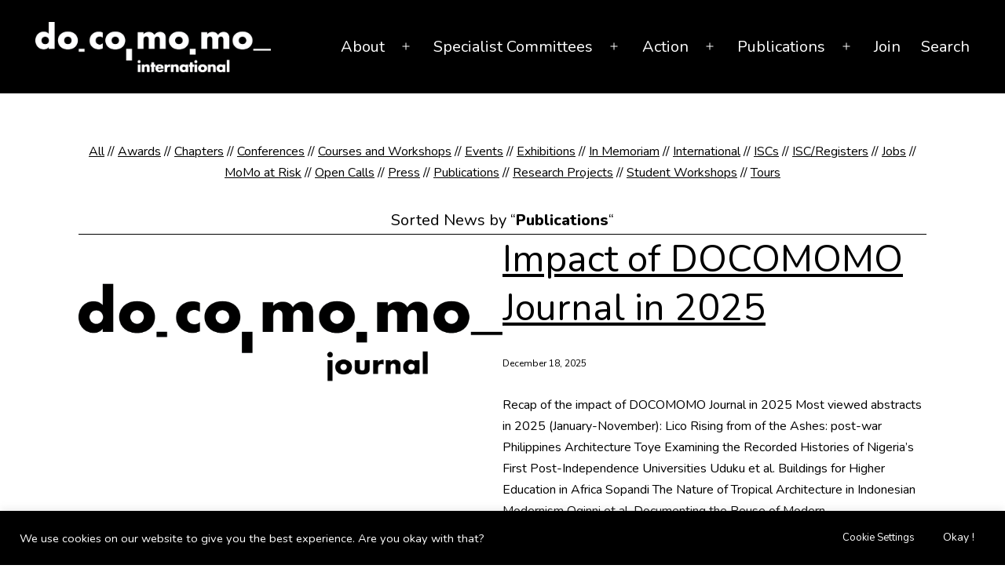

--- FILE ---
content_type: text/html; charset=UTF-8
request_url: https://docomomo.com/sort-publications/
body_size: 163824
content:
<!doctype html>
<html lang="en-GB" >
<head>
	<meta charset="UTF-8" />
	<meta name="viewport" content="width=device-width, initial-scale=1" />
	<link rel="preconnect" href="https://fonts.googleapis.com">
	<link rel="preconnect" href="https://fonts.gstatic.com" crossorigin>
	<link href="https://fonts.googleapis.com/css2?family=Nunito:ital,wght@0,200;0,400;0,600;0,800;1,200;1,400;1,600;1,800&display=swap" rel="stylesheet">
	<title>Sort- &#8220;Publications&#8221; &#8211; Docomomo International</title>
<meta name='robots' content='max-image-preview:large' />
<link rel="alternate" type="application/rss+xml" title="Docomomo International &raquo; Feed" href="https://docomomo.com/feed/" />
<link rel="alternate" title="oEmbed (JSON)" type="application/json+oembed" href="https://docomomo.com/wp-json/oembed/1.0/embed?url=https%3A%2F%2Fdocomomo.com%2Fsort-publications%2F" />
<link rel="alternate" title="oEmbed (XML)" type="text/xml+oembed" href="https://docomomo.com/wp-json/oembed/1.0/embed?url=https%3A%2F%2Fdocomomo.com%2Fsort-publications%2F&#038;format=xml" />
<style id='wp-img-auto-sizes-contain-inline-css'>
img:is([sizes=auto i],[sizes^="auto," i]){contain-intrinsic-size:3000px 1500px}
/*# sourceURL=wp-img-auto-sizes-contain-inline-css */
</style>

<link rel='stylesheet' id='embed-pdf-viewer-css' href='https://docomomo.com/wp-content/plugins/embed-pdf-viewer/css/embed-pdf-viewer.css?ver=2.4.6' media='screen' />
<style id='wp-emoji-styles-inline-css'>

	img.wp-smiley, img.emoji {
		display: inline !important;
		border: none !important;
		box-shadow: none !important;
		height: 1em !important;
		width: 1em !important;
		margin: 0 0.07em !important;
		vertical-align: -0.1em !important;
		background: none !important;
		padding: 0 !important;
	}
/*# sourceURL=wp-emoji-styles-inline-css */
</style>
<link rel='stylesheet' id='wp-block-library-css' href='https://docomomo.com/wp-includes/css/dist/block-library/style.min.css?ver=6.9' media='all' />
<style id='wp-block-heading-inline-css'>
h1:where(.wp-block-heading).has-background,h2:where(.wp-block-heading).has-background,h3:where(.wp-block-heading).has-background,h4:where(.wp-block-heading).has-background,h5:where(.wp-block-heading).has-background,h6:where(.wp-block-heading).has-background{padding:1.25em 2.375em}h1.has-text-align-left[style*=writing-mode]:where([style*=vertical-lr]),h1.has-text-align-right[style*=writing-mode]:where([style*=vertical-rl]),h2.has-text-align-left[style*=writing-mode]:where([style*=vertical-lr]),h2.has-text-align-right[style*=writing-mode]:where([style*=vertical-rl]),h3.has-text-align-left[style*=writing-mode]:where([style*=vertical-lr]),h3.has-text-align-right[style*=writing-mode]:where([style*=vertical-rl]),h4.has-text-align-left[style*=writing-mode]:where([style*=vertical-lr]),h4.has-text-align-right[style*=writing-mode]:where([style*=vertical-rl]),h5.has-text-align-left[style*=writing-mode]:where([style*=vertical-lr]),h5.has-text-align-right[style*=writing-mode]:where([style*=vertical-rl]),h6.has-text-align-left[style*=writing-mode]:where([style*=vertical-lr]),h6.has-text-align-right[style*=writing-mode]:where([style*=vertical-rl]){rotate:180deg}
/*# sourceURL=https://docomomo.com/wp-includes/blocks/heading/style.min.css */
</style>
<style id='wp-block-image-inline-css'>
.wp-block-image>a,.wp-block-image>figure>a{display:inline-block}.wp-block-image img{box-sizing:border-box;height:auto;max-width:100%;vertical-align:bottom}@media not (prefers-reduced-motion){.wp-block-image img.hide{visibility:hidden}.wp-block-image img.show{animation:show-content-image .4s}}.wp-block-image[style*=border-radius] img,.wp-block-image[style*=border-radius]>a{border-radius:inherit}.wp-block-image.has-custom-border img{box-sizing:border-box}.wp-block-image.aligncenter{text-align:center}.wp-block-image.alignfull>a,.wp-block-image.alignwide>a{width:100%}.wp-block-image.alignfull img,.wp-block-image.alignwide img{height:auto;width:100%}.wp-block-image .aligncenter,.wp-block-image .alignleft,.wp-block-image .alignright,.wp-block-image.aligncenter,.wp-block-image.alignleft,.wp-block-image.alignright{display:table}.wp-block-image .aligncenter>figcaption,.wp-block-image .alignleft>figcaption,.wp-block-image .alignright>figcaption,.wp-block-image.aligncenter>figcaption,.wp-block-image.alignleft>figcaption,.wp-block-image.alignright>figcaption{caption-side:bottom;display:table-caption}.wp-block-image .alignleft{float:left;margin:.5em 1em .5em 0}.wp-block-image .alignright{float:right;margin:.5em 0 .5em 1em}.wp-block-image .aligncenter{margin-left:auto;margin-right:auto}.wp-block-image :where(figcaption){margin-bottom:1em;margin-top:.5em}.wp-block-image.is-style-circle-mask img{border-radius:9999px}@supports ((-webkit-mask-image:none) or (mask-image:none)) or (-webkit-mask-image:none){.wp-block-image.is-style-circle-mask img{border-radius:0;-webkit-mask-image:url('data:image/svg+xml;utf8,<svg viewBox="0 0 100 100" xmlns="http://www.w3.org/2000/svg"><circle cx="50" cy="50" r="50"/></svg>');mask-image:url('data:image/svg+xml;utf8,<svg viewBox="0 0 100 100" xmlns="http://www.w3.org/2000/svg"><circle cx="50" cy="50" r="50"/></svg>');mask-mode:alpha;-webkit-mask-position:center;mask-position:center;-webkit-mask-repeat:no-repeat;mask-repeat:no-repeat;-webkit-mask-size:contain;mask-size:contain}}:root :where(.wp-block-image.is-style-rounded img,.wp-block-image .is-style-rounded img){border-radius:9999px}.wp-block-image figure{margin:0}.wp-lightbox-container{display:flex;flex-direction:column;position:relative}.wp-lightbox-container img{cursor:zoom-in}.wp-lightbox-container img:hover+button{opacity:1}.wp-lightbox-container button{align-items:center;backdrop-filter:blur(16px) saturate(180%);background-color:#5a5a5a40;border:none;border-radius:4px;cursor:zoom-in;display:flex;height:20px;justify-content:center;opacity:0;padding:0;position:absolute;right:16px;text-align:center;top:16px;width:20px;z-index:100}@media not (prefers-reduced-motion){.wp-lightbox-container button{transition:opacity .2s ease}}.wp-lightbox-container button:focus-visible{outline:3px auto #5a5a5a40;outline:3px auto -webkit-focus-ring-color;outline-offset:3px}.wp-lightbox-container button:hover{cursor:pointer;opacity:1}.wp-lightbox-container button:focus{opacity:1}.wp-lightbox-container button:focus,.wp-lightbox-container button:hover,.wp-lightbox-container button:not(:hover):not(:active):not(.has-background){background-color:#5a5a5a40;border:none}.wp-lightbox-overlay{box-sizing:border-box;cursor:zoom-out;height:100vh;left:0;overflow:hidden;position:fixed;top:0;visibility:hidden;width:100%;z-index:100000}.wp-lightbox-overlay .close-button{align-items:center;cursor:pointer;display:flex;justify-content:center;min-height:40px;min-width:40px;padding:0;position:absolute;right:calc(env(safe-area-inset-right) + 16px);top:calc(env(safe-area-inset-top) + 16px);z-index:5000000}.wp-lightbox-overlay .close-button:focus,.wp-lightbox-overlay .close-button:hover,.wp-lightbox-overlay .close-button:not(:hover):not(:active):not(.has-background){background:none;border:none}.wp-lightbox-overlay .lightbox-image-container{height:var(--wp--lightbox-container-height);left:50%;overflow:hidden;position:absolute;top:50%;transform:translate(-50%,-50%);transform-origin:top left;width:var(--wp--lightbox-container-width);z-index:9999999999}.wp-lightbox-overlay .wp-block-image{align-items:center;box-sizing:border-box;display:flex;height:100%;justify-content:center;margin:0;position:relative;transform-origin:0 0;width:100%;z-index:3000000}.wp-lightbox-overlay .wp-block-image img{height:var(--wp--lightbox-image-height);min-height:var(--wp--lightbox-image-height);min-width:var(--wp--lightbox-image-width);width:var(--wp--lightbox-image-width)}.wp-lightbox-overlay .wp-block-image figcaption{display:none}.wp-lightbox-overlay button{background:none;border:none}.wp-lightbox-overlay .scrim{background-color:#fff;height:100%;opacity:.9;position:absolute;width:100%;z-index:2000000}.wp-lightbox-overlay.active{visibility:visible}@media not (prefers-reduced-motion){.wp-lightbox-overlay.active{animation:turn-on-visibility .25s both}.wp-lightbox-overlay.active img{animation:turn-on-visibility .35s both}.wp-lightbox-overlay.show-closing-animation:not(.active){animation:turn-off-visibility .35s both}.wp-lightbox-overlay.show-closing-animation:not(.active) img{animation:turn-off-visibility .25s both}.wp-lightbox-overlay.zoom.active{animation:none;opacity:1;visibility:visible}.wp-lightbox-overlay.zoom.active .lightbox-image-container{animation:lightbox-zoom-in .4s}.wp-lightbox-overlay.zoom.active .lightbox-image-container img{animation:none}.wp-lightbox-overlay.zoom.active .scrim{animation:turn-on-visibility .4s forwards}.wp-lightbox-overlay.zoom.show-closing-animation:not(.active){animation:none}.wp-lightbox-overlay.zoom.show-closing-animation:not(.active) .lightbox-image-container{animation:lightbox-zoom-out .4s}.wp-lightbox-overlay.zoom.show-closing-animation:not(.active) .lightbox-image-container img{animation:none}.wp-lightbox-overlay.zoom.show-closing-animation:not(.active) .scrim{animation:turn-off-visibility .4s forwards}}@keyframes show-content-image{0%{visibility:hidden}99%{visibility:hidden}to{visibility:visible}}@keyframes turn-on-visibility{0%{opacity:0}to{opacity:1}}@keyframes turn-off-visibility{0%{opacity:1;visibility:visible}99%{opacity:0;visibility:visible}to{opacity:0;visibility:hidden}}@keyframes lightbox-zoom-in{0%{transform:translate(calc((-100vw + var(--wp--lightbox-scrollbar-width))/2 + var(--wp--lightbox-initial-left-position)),calc(-50vh + var(--wp--lightbox-initial-top-position))) scale(var(--wp--lightbox-scale))}to{transform:translate(-50%,-50%) scale(1)}}@keyframes lightbox-zoom-out{0%{transform:translate(-50%,-50%) scale(1);visibility:visible}99%{visibility:visible}to{transform:translate(calc((-100vw + var(--wp--lightbox-scrollbar-width))/2 + var(--wp--lightbox-initial-left-position)),calc(-50vh + var(--wp--lightbox-initial-top-position))) scale(var(--wp--lightbox-scale));visibility:hidden}}
/*# sourceURL=https://docomomo.com/wp-includes/blocks/image/style.min.css */
</style>
<style id='wp-block-image-theme-inline-css'>
:root :where(.wp-block-image figcaption){color:#555;font-size:13px;text-align:center}.is-dark-theme :root :where(.wp-block-image figcaption){color:#ffffffa6}.wp-block-image{margin:0 0 1em}
/*# sourceURL=https://docomomo.com/wp-includes/blocks/image/theme.min.css */
</style>
<style id='wp-block-list-inline-css'>
ol,ul{box-sizing:border-box}:root :where(.wp-block-list.has-background){padding:1.25em 2.375em}
/*# sourceURL=https://docomomo.com/wp-includes/blocks/list/style.min.css */
</style>
<style id='wp-block-media-text-inline-css'>
.wp-block-media-text{box-sizing:border-box;
  /*!rtl:begin:ignore*/direction:ltr;
  /*!rtl:end:ignore*/display:grid;grid-template-columns:50% 1fr;grid-template-rows:auto}.wp-block-media-text.has-media-on-the-right{grid-template-columns:1fr 50%}.wp-block-media-text.is-vertically-aligned-top>.wp-block-media-text__content,.wp-block-media-text.is-vertically-aligned-top>.wp-block-media-text__media{align-self:start}.wp-block-media-text.is-vertically-aligned-center>.wp-block-media-text__content,.wp-block-media-text.is-vertically-aligned-center>.wp-block-media-text__media,.wp-block-media-text>.wp-block-media-text__content,.wp-block-media-text>.wp-block-media-text__media{align-self:center}.wp-block-media-text.is-vertically-aligned-bottom>.wp-block-media-text__content,.wp-block-media-text.is-vertically-aligned-bottom>.wp-block-media-text__media{align-self:end}.wp-block-media-text>.wp-block-media-text__media{
  /*!rtl:begin:ignore*/grid-column:1;grid-row:1;
  /*!rtl:end:ignore*/margin:0}.wp-block-media-text>.wp-block-media-text__content{direction:ltr;
  /*!rtl:begin:ignore*/grid-column:2;grid-row:1;
  /*!rtl:end:ignore*/padding:0 8%;word-break:break-word}.wp-block-media-text.has-media-on-the-right>.wp-block-media-text__media{
  /*!rtl:begin:ignore*/grid-column:2;grid-row:1
  /*!rtl:end:ignore*/}.wp-block-media-text.has-media-on-the-right>.wp-block-media-text__content{
  /*!rtl:begin:ignore*/grid-column:1;grid-row:1
  /*!rtl:end:ignore*/}.wp-block-media-text__media a{display:block}.wp-block-media-text__media img,.wp-block-media-text__media video{height:auto;max-width:unset;vertical-align:middle;width:100%}.wp-block-media-text.is-image-fill>.wp-block-media-text__media{background-size:cover;height:100%;min-height:250px}.wp-block-media-text.is-image-fill>.wp-block-media-text__media>a{display:block;height:100%}.wp-block-media-text.is-image-fill>.wp-block-media-text__media img{height:1px;margin:-1px;overflow:hidden;padding:0;position:absolute;width:1px;clip:rect(0,0,0,0);border:0}.wp-block-media-text.is-image-fill-element>.wp-block-media-text__media{height:100%;min-height:250px}.wp-block-media-text.is-image-fill-element>.wp-block-media-text__media>a{display:block;height:100%}.wp-block-media-text.is-image-fill-element>.wp-block-media-text__media img{height:100%;object-fit:cover;width:100%}@media (max-width:600px){.wp-block-media-text.is-stacked-on-mobile{grid-template-columns:100%!important}.wp-block-media-text.is-stacked-on-mobile>.wp-block-media-text__media{grid-column:1;grid-row:1}.wp-block-media-text.is-stacked-on-mobile>.wp-block-media-text__content{grid-column:1;grid-row:2}}
/*# sourceURL=https://docomomo.com/wp-includes/blocks/media-text/style.min.css */
</style>
<style id='wp-block-post-date-inline-css'>
.wp-block-post-date{box-sizing:border-box}
/*# sourceURL=https://docomomo.com/wp-includes/blocks/post-date/style.min.css */
</style>
<style id='wp-block-post-excerpt-inline-css'>
:where(.wp-block-post-excerpt){box-sizing:border-box;margin-bottom:var(--wp--style--block-gap);margin-top:var(--wp--style--block-gap)}.wp-block-post-excerpt__excerpt{margin-bottom:0;margin-top:0}.wp-block-post-excerpt__more-text{margin-bottom:0;margin-top:var(--wp--style--block-gap)}.wp-block-post-excerpt__more-link{display:inline-block}
/*# sourceURL=https://docomomo.com/wp-includes/blocks/post-excerpt/style.min.css */
</style>
<style id='wp-block-post-featured-image-inline-css'>
.wp-block-post-featured-image{margin-left:0;margin-right:0}.wp-block-post-featured-image a{display:block;height:100%}.wp-block-post-featured-image :where(img){box-sizing:border-box;height:auto;max-width:100%;vertical-align:bottom;width:100%}.wp-block-post-featured-image.alignfull img,.wp-block-post-featured-image.alignwide img{width:100%}.wp-block-post-featured-image .wp-block-post-featured-image__overlay.has-background-dim{background-color:#000;inset:0;position:absolute}.wp-block-post-featured-image{position:relative}.wp-block-post-featured-image .wp-block-post-featured-image__overlay.has-background-gradient{background-color:initial}.wp-block-post-featured-image .wp-block-post-featured-image__overlay.has-background-dim-0{opacity:0}.wp-block-post-featured-image .wp-block-post-featured-image__overlay.has-background-dim-10{opacity:.1}.wp-block-post-featured-image .wp-block-post-featured-image__overlay.has-background-dim-20{opacity:.2}.wp-block-post-featured-image .wp-block-post-featured-image__overlay.has-background-dim-30{opacity:.3}.wp-block-post-featured-image .wp-block-post-featured-image__overlay.has-background-dim-40{opacity:.4}.wp-block-post-featured-image .wp-block-post-featured-image__overlay.has-background-dim-50{opacity:.5}.wp-block-post-featured-image .wp-block-post-featured-image__overlay.has-background-dim-60{opacity:.6}.wp-block-post-featured-image .wp-block-post-featured-image__overlay.has-background-dim-70{opacity:.7}.wp-block-post-featured-image .wp-block-post-featured-image__overlay.has-background-dim-80{opacity:.8}.wp-block-post-featured-image .wp-block-post-featured-image__overlay.has-background-dim-90{opacity:.9}.wp-block-post-featured-image .wp-block-post-featured-image__overlay.has-background-dim-100{opacity:1}.wp-block-post-featured-image:where(.alignleft,.alignright){width:100%}
/*# sourceURL=https://docomomo.com/wp-includes/blocks/post-featured-image/style.min.css */
</style>
<style id='wp-block-post-template-inline-css'>
.wp-block-post-template{box-sizing:border-box;list-style:none;margin-bottom:0;margin-top:0;max-width:100%;padding:0}.wp-block-post-template.is-flex-container{display:flex;flex-direction:row;flex-wrap:wrap;gap:1.25em}.wp-block-post-template.is-flex-container>li{margin:0;width:100%}@media (min-width:600px){.wp-block-post-template.is-flex-container.is-flex-container.columns-2>li{width:calc(50% - .625em)}.wp-block-post-template.is-flex-container.is-flex-container.columns-3>li{width:calc(33.33333% - .83333em)}.wp-block-post-template.is-flex-container.is-flex-container.columns-4>li{width:calc(25% - .9375em)}.wp-block-post-template.is-flex-container.is-flex-container.columns-5>li{width:calc(20% - 1em)}.wp-block-post-template.is-flex-container.is-flex-container.columns-6>li{width:calc(16.66667% - 1.04167em)}}@media (max-width:600px){.wp-block-post-template-is-layout-grid.wp-block-post-template-is-layout-grid.wp-block-post-template-is-layout-grid.wp-block-post-template-is-layout-grid{grid-template-columns:1fr}}.wp-block-post-template-is-layout-constrained>li>.alignright,.wp-block-post-template-is-layout-flow>li>.alignright{float:right;margin-inline-end:0;margin-inline-start:2em}.wp-block-post-template-is-layout-constrained>li>.alignleft,.wp-block-post-template-is-layout-flow>li>.alignleft{float:left;margin-inline-end:2em;margin-inline-start:0}.wp-block-post-template-is-layout-constrained>li>.aligncenter,.wp-block-post-template-is-layout-flow>li>.aligncenter{margin-inline-end:auto;margin-inline-start:auto}
/*# sourceURL=https://docomomo.com/wp-includes/blocks/post-template/style.min.css */
</style>
<style id='wp-block-post-title-inline-css'>
.wp-block-post-title{box-sizing:border-box;word-break:break-word}.wp-block-post-title :where(a){display:inline-block;font-family:inherit;font-size:inherit;font-style:inherit;font-weight:inherit;letter-spacing:inherit;line-height:inherit;text-decoration:inherit}
/*# sourceURL=https://docomomo.com/wp-includes/blocks/post-title/style.min.css */
</style>
<style id='wp-block-search-inline-css'>
.wp-block-search__button{margin-left:10px;word-break:normal}.wp-block-search__button.has-icon{line-height:0}.wp-block-search__button svg{height:1.25em;min-height:24px;min-width:24px;width:1.25em;fill:currentColor;vertical-align:text-bottom}:where(.wp-block-search__button){border:1px solid #ccc;padding:6px 10px}.wp-block-search__inside-wrapper{display:flex;flex:auto;flex-wrap:nowrap;max-width:100%}.wp-block-search__label{width:100%}.wp-block-search.wp-block-search__button-only .wp-block-search__button{box-sizing:border-box;display:flex;flex-shrink:0;justify-content:center;margin-left:0;max-width:100%}.wp-block-search.wp-block-search__button-only .wp-block-search__inside-wrapper{min-width:0!important;transition-property:width}.wp-block-search.wp-block-search__button-only .wp-block-search__input{flex-basis:100%;transition-duration:.3s}.wp-block-search.wp-block-search__button-only.wp-block-search__searchfield-hidden,.wp-block-search.wp-block-search__button-only.wp-block-search__searchfield-hidden .wp-block-search__inside-wrapper{overflow:hidden}.wp-block-search.wp-block-search__button-only.wp-block-search__searchfield-hidden .wp-block-search__input{border-left-width:0!important;border-right-width:0!important;flex-basis:0;flex-grow:0;margin:0;min-width:0!important;padding-left:0!important;padding-right:0!important;width:0!important}:where(.wp-block-search__input){appearance:none;border:1px solid #949494;flex-grow:1;font-family:inherit;font-size:inherit;font-style:inherit;font-weight:inherit;letter-spacing:inherit;line-height:inherit;margin-left:0;margin-right:0;min-width:3rem;padding:8px;text-decoration:unset!important;text-transform:inherit}:where(.wp-block-search__button-inside .wp-block-search__inside-wrapper){background-color:#fff;border:1px solid #949494;box-sizing:border-box;padding:4px}:where(.wp-block-search__button-inside .wp-block-search__inside-wrapper) .wp-block-search__input{border:none;border-radius:0;padding:0 4px}:where(.wp-block-search__button-inside .wp-block-search__inside-wrapper) .wp-block-search__input:focus{outline:none}:where(.wp-block-search__button-inside .wp-block-search__inside-wrapper) :where(.wp-block-search__button){padding:4px 8px}.wp-block-search.aligncenter .wp-block-search__inside-wrapper{margin:auto}.wp-block[data-align=right] .wp-block-search.wp-block-search__button-only .wp-block-search__inside-wrapper{float:right}
/*# sourceURL=https://docomomo.com/wp-includes/blocks/search/style.min.css */
</style>
<style id='wp-block-search-theme-inline-css'>
.wp-block-search .wp-block-search__label{font-weight:700}.wp-block-search__button{border:1px solid #ccc;padding:.375em .625em}
/*# sourceURL=https://docomomo.com/wp-includes/blocks/search/theme.min.css */
</style>
<style id='wp-block-columns-inline-css'>
.wp-block-columns{box-sizing:border-box;display:flex;flex-wrap:wrap!important}@media (min-width:782px){.wp-block-columns{flex-wrap:nowrap!important}}.wp-block-columns{align-items:normal!important}.wp-block-columns.are-vertically-aligned-top{align-items:flex-start}.wp-block-columns.are-vertically-aligned-center{align-items:center}.wp-block-columns.are-vertically-aligned-bottom{align-items:flex-end}@media (max-width:781px){.wp-block-columns:not(.is-not-stacked-on-mobile)>.wp-block-column{flex-basis:100%!important}}@media (min-width:782px){.wp-block-columns:not(.is-not-stacked-on-mobile)>.wp-block-column{flex-basis:0;flex-grow:1}.wp-block-columns:not(.is-not-stacked-on-mobile)>.wp-block-column[style*=flex-basis]{flex-grow:0}}.wp-block-columns.is-not-stacked-on-mobile{flex-wrap:nowrap!important}.wp-block-columns.is-not-stacked-on-mobile>.wp-block-column{flex-basis:0;flex-grow:1}.wp-block-columns.is-not-stacked-on-mobile>.wp-block-column[style*=flex-basis]{flex-grow:0}:where(.wp-block-columns){margin-bottom:1.75em}:where(.wp-block-columns.has-background){padding:1.25em 2.375em}.wp-block-column{flex-grow:1;min-width:0;overflow-wrap:break-word;word-break:break-word}.wp-block-column.is-vertically-aligned-top{align-self:flex-start}.wp-block-column.is-vertically-aligned-center{align-self:center}.wp-block-column.is-vertically-aligned-bottom{align-self:flex-end}.wp-block-column.is-vertically-aligned-stretch{align-self:stretch}.wp-block-column.is-vertically-aligned-bottom,.wp-block-column.is-vertically-aligned-center,.wp-block-column.is-vertically-aligned-top{width:100%}
/*# sourceURL=https://docomomo.com/wp-includes/blocks/columns/style.min.css */
</style>
<style id='wp-block-group-inline-css'>
.wp-block-group{box-sizing:border-box}:where(.wp-block-group.wp-block-group-is-layout-constrained){position:relative}
/*# sourceURL=https://docomomo.com/wp-includes/blocks/group/style.min.css */
</style>
<style id='wp-block-group-theme-inline-css'>
:where(.wp-block-group.has-background){padding:1.25em 2.375em}
/*# sourceURL=https://docomomo.com/wp-includes/blocks/group/theme.min.css */
</style>
<style id='wp-block-paragraph-inline-css'>
.is-small-text{font-size:.875em}.is-regular-text{font-size:1em}.is-large-text{font-size:2.25em}.is-larger-text{font-size:3em}.has-drop-cap:not(:focus):first-letter{float:left;font-size:8.4em;font-style:normal;font-weight:100;line-height:.68;margin:.05em .1em 0 0;text-transform:uppercase}body.rtl .has-drop-cap:not(:focus):first-letter{float:none;margin-left:.1em}p.has-drop-cap.has-background{overflow:hidden}:root :where(p.has-background){padding:1.25em 2.375em}:where(p.has-text-color:not(.has-link-color)) a{color:inherit}p.has-text-align-left[style*="writing-mode:vertical-lr"],p.has-text-align-right[style*="writing-mode:vertical-rl"]{rotate:180deg}
/*# sourceURL=https://docomomo.com/wp-includes/blocks/paragraph/style.min.css */
</style>
<style id='wp-block-separator-inline-css'>
@charset "UTF-8";.wp-block-separator{border:none;border-top:2px solid}:root :where(.wp-block-separator.is-style-dots){height:auto;line-height:1;text-align:center}:root :where(.wp-block-separator.is-style-dots):before{color:currentColor;content:"···";font-family:serif;font-size:1.5em;letter-spacing:2em;padding-left:2em}.wp-block-separator.is-style-dots{background:none!important;border:none!important}
/*# sourceURL=https://docomomo.com/wp-includes/blocks/separator/style.min.css */
</style>
<style id='wp-block-separator-theme-inline-css'>
.wp-block-separator.has-css-opacity{opacity:.4}.wp-block-separator{border:none;border-bottom:2px solid;margin-left:auto;margin-right:auto}.wp-block-separator.has-alpha-channel-opacity{opacity:1}.wp-block-separator:not(.is-style-wide):not(.is-style-dots){width:100px}.wp-block-separator.has-background:not(.is-style-dots){border-bottom:none;height:1px}.wp-block-separator.has-background:not(.is-style-wide):not(.is-style-dots){height:2px}
/*# sourceURL=https://docomomo.com/wp-includes/blocks/separator/theme.min.css */
</style>
<style id='wp-block-social-links-inline-css'>
.wp-block-social-links{background:none;box-sizing:border-box;margin-left:0;padding-left:0;padding-right:0;text-indent:0}.wp-block-social-links .wp-social-link a,.wp-block-social-links .wp-social-link a:hover{border-bottom:0;box-shadow:none;text-decoration:none}.wp-block-social-links .wp-social-link svg{height:1em;width:1em}.wp-block-social-links .wp-social-link span:not(.screen-reader-text){font-size:.65em;margin-left:.5em;margin-right:.5em}.wp-block-social-links.has-small-icon-size{font-size:16px}.wp-block-social-links,.wp-block-social-links.has-normal-icon-size{font-size:24px}.wp-block-social-links.has-large-icon-size{font-size:36px}.wp-block-social-links.has-huge-icon-size{font-size:48px}.wp-block-social-links.aligncenter{display:flex;justify-content:center}.wp-block-social-links.alignright{justify-content:flex-end}.wp-block-social-link{border-radius:9999px;display:block}@media not (prefers-reduced-motion){.wp-block-social-link{transition:transform .1s ease}}.wp-block-social-link{height:auto}.wp-block-social-link a{align-items:center;display:flex;line-height:0}.wp-block-social-link:hover{transform:scale(1.1)}.wp-block-social-links .wp-block-social-link.wp-social-link{display:inline-block;margin:0;padding:0}.wp-block-social-links .wp-block-social-link.wp-social-link .wp-block-social-link-anchor,.wp-block-social-links .wp-block-social-link.wp-social-link .wp-block-social-link-anchor svg,.wp-block-social-links .wp-block-social-link.wp-social-link .wp-block-social-link-anchor:active,.wp-block-social-links .wp-block-social-link.wp-social-link .wp-block-social-link-anchor:hover,.wp-block-social-links .wp-block-social-link.wp-social-link .wp-block-social-link-anchor:visited{color:currentColor;fill:currentColor}:where(.wp-block-social-links:not(.is-style-logos-only)) .wp-social-link{background-color:#f0f0f0;color:#444}:where(.wp-block-social-links:not(.is-style-logos-only)) .wp-social-link-amazon{background-color:#f90;color:#fff}:where(.wp-block-social-links:not(.is-style-logos-only)) .wp-social-link-bandcamp{background-color:#1ea0c3;color:#fff}:where(.wp-block-social-links:not(.is-style-logos-only)) .wp-social-link-behance{background-color:#0757fe;color:#fff}:where(.wp-block-social-links:not(.is-style-logos-only)) .wp-social-link-bluesky{background-color:#0a7aff;color:#fff}:where(.wp-block-social-links:not(.is-style-logos-only)) .wp-social-link-codepen{background-color:#1e1f26;color:#fff}:where(.wp-block-social-links:not(.is-style-logos-only)) .wp-social-link-deviantart{background-color:#02e49b;color:#fff}:where(.wp-block-social-links:not(.is-style-logos-only)) .wp-social-link-discord{background-color:#5865f2;color:#fff}:where(.wp-block-social-links:not(.is-style-logos-only)) .wp-social-link-dribbble{background-color:#e94c89;color:#fff}:where(.wp-block-social-links:not(.is-style-logos-only)) .wp-social-link-dropbox{background-color:#4280ff;color:#fff}:where(.wp-block-social-links:not(.is-style-logos-only)) .wp-social-link-etsy{background-color:#f45800;color:#fff}:where(.wp-block-social-links:not(.is-style-logos-only)) .wp-social-link-facebook{background-color:#0866ff;color:#fff}:where(.wp-block-social-links:not(.is-style-logos-only)) .wp-social-link-fivehundredpx{background-color:#000;color:#fff}:where(.wp-block-social-links:not(.is-style-logos-only)) .wp-social-link-flickr{background-color:#0461dd;color:#fff}:where(.wp-block-social-links:not(.is-style-logos-only)) .wp-social-link-foursquare{background-color:#e65678;color:#fff}:where(.wp-block-social-links:not(.is-style-logos-only)) .wp-social-link-github{background-color:#24292d;color:#fff}:where(.wp-block-social-links:not(.is-style-logos-only)) .wp-social-link-goodreads{background-color:#eceadd;color:#382110}:where(.wp-block-social-links:not(.is-style-logos-only)) .wp-social-link-google{background-color:#ea4434;color:#fff}:where(.wp-block-social-links:not(.is-style-logos-only)) .wp-social-link-gravatar{background-color:#1d4fc4;color:#fff}:where(.wp-block-social-links:not(.is-style-logos-only)) .wp-social-link-instagram{background-color:#f00075;color:#fff}:where(.wp-block-social-links:not(.is-style-logos-only)) .wp-social-link-lastfm{background-color:#e21b24;color:#fff}:where(.wp-block-social-links:not(.is-style-logos-only)) .wp-social-link-linkedin{background-color:#0d66c2;color:#fff}:where(.wp-block-social-links:not(.is-style-logos-only)) .wp-social-link-mastodon{background-color:#3288d4;color:#fff}:where(.wp-block-social-links:not(.is-style-logos-only)) .wp-social-link-medium{background-color:#000;color:#fff}:where(.wp-block-social-links:not(.is-style-logos-only)) .wp-social-link-meetup{background-color:#f6405f;color:#fff}:where(.wp-block-social-links:not(.is-style-logos-only)) .wp-social-link-patreon{background-color:#000;color:#fff}:where(.wp-block-social-links:not(.is-style-logos-only)) .wp-social-link-pinterest{background-color:#e60122;color:#fff}:where(.wp-block-social-links:not(.is-style-logos-only)) .wp-social-link-pocket{background-color:#ef4155;color:#fff}:where(.wp-block-social-links:not(.is-style-logos-only)) .wp-social-link-reddit{background-color:#ff4500;color:#fff}:where(.wp-block-social-links:not(.is-style-logos-only)) .wp-social-link-skype{background-color:#0478d7;color:#fff}:where(.wp-block-social-links:not(.is-style-logos-only)) .wp-social-link-snapchat{background-color:#fefc00;color:#fff;stroke:#000}:where(.wp-block-social-links:not(.is-style-logos-only)) .wp-social-link-soundcloud{background-color:#ff5600;color:#fff}:where(.wp-block-social-links:not(.is-style-logos-only)) .wp-social-link-spotify{background-color:#1bd760;color:#fff}:where(.wp-block-social-links:not(.is-style-logos-only)) .wp-social-link-telegram{background-color:#2aabee;color:#fff}:where(.wp-block-social-links:not(.is-style-logos-only)) .wp-social-link-threads{background-color:#000;color:#fff}:where(.wp-block-social-links:not(.is-style-logos-only)) .wp-social-link-tiktok{background-color:#000;color:#fff}:where(.wp-block-social-links:not(.is-style-logos-only)) .wp-social-link-tumblr{background-color:#011835;color:#fff}:where(.wp-block-social-links:not(.is-style-logos-only)) .wp-social-link-twitch{background-color:#6440a4;color:#fff}:where(.wp-block-social-links:not(.is-style-logos-only)) .wp-social-link-twitter{background-color:#1da1f2;color:#fff}:where(.wp-block-social-links:not(.is-style-logos-only)) .wp-social-link-vimeo{background-color:#1eb7ea;color:#fff}:where(.wp-block-social-links:not(.is-style-logos-only)) .wp-social-link-vk{background-color:#4680c2;color:#fff}:where(.wp-block-social-links:not(.is-style-logos-only)) .wp-social-link-wordpress{background-color:#3499cd;color:#fff}:where(.wp-block-social-links:not(.is-style-logos-only)) .wp-social-link-whatsapp{background-color:#25d366;color:#fff}:where(.wp-block-social-links:not(.is-style-logos-only)) .wp-social-link-x{background-color:#000;color:#fff}:where(.wp-block-social-links:not(.is-style-logos-only)) .wp-social-link-yelp{background-color:#d32422;color:#fff}:where(.wp-block-social-links:not(.is-style-logos-only)) .wp-social-link-youtube{background-color:red;color:#fff}:where(.wp-block-social-links.is-style-logos-only) .wp-social-link{background:none}:where(.wp-block-social-links.is-style-logos-only) .wp-social-link svg{height:1.25em;width:1.25em}:where(.wp-block-social-links.is-style-logos-only) .wp-social-link-amazon{color:#f90}:where(.wp-block-social-links.is-style-logos-only) .wp-social-link-bandcamp{color:#1ea0c3}:where(.wp-block-social-links.is-style-logos-only) .wp-social-link-behance{color:#0757fe}:where(.wp-block-social-links.is-style-logos-only) .wp-social-link-bluesky{color:#0a7aff}:where(.wp-block-social-links.is-style-logos-only) .wp-social-link-codepen{color:#1e1f26}:where(.wp-block-social-links.is-style-logos-only) .wp-social-link-deviantart{color:#02e49b}:where(.wp-block-social-links.is-style-logos-only) .wp-social-link-discord{color:#5865f2}:where(.wp-block-social-links.is-style-logos-only) .wp-social-link-dribbble{color:#e94c89}:where(.wp-block-social-links.is-style-logos-only) .wp-social-link-dropbox{color:#4280ff}:where(.wp-block-social-links.is-style-logos-only) .wp-social-link-etsy{color:#f45800}:where(.wp-block-social-links.is-style-logos-only) .wp-social-link-facebook{color:#0866ff}:where(.wp-block-social-links.is-style-logos-only) .wp-social-link-fivehundredpx{color:#000}:where(.wp-block-social-links.is-style-logos-only) .wp-social-link-flickr{color:#0461dd}:where(.wp-block-social-links.is-style-logos-only) .wp-social-link-foursquare{color:#e65678}:where(.wp-block-social-links.is-style-logos-only) .wp-social-link-github{color:#24292d}:where(.wp-block-social-links.is-style-logos-only) .wp-social-link-goodreads{color:#382110}:where(.wp-block-social-links.is-style-logos-only) .wp-social-link-google{color:#ea4434}:where(.wp-block-social-links.is-style-logos-only) .wp-social-link-gravatar{color:#1d4fc4}:where(.wp-block-social-links.is-style-logos-only) .wp-social-link-instagram{color:#f00075}:where(.wp-block-social-links.is-style-logos-only) .wp-social-link-lastfm{color:#e21b24}:where(.wp-block-social-links.is-style-logos-only) .wp-social-link-linkedin{color:#0d66c2}:where(.wp-block-social-links.is-style-logos-only) .wp-social-link-mastodon{color:#3288d4}:where(.wp-block-social-links.is-style-logos-only) .wp-social-link-medium{color:#000}:where(.wp-block-social-links.is-style-logos-only) .wp-social-link-meetup{color:#f6405f}:where(.wp-block-social-links.is-style-logos-only) .wp-social-link-patreon{color:#000}:where(.wp-block-social-links.is-style-logos-only) .wp-social-link-pinterest{color:#e60122}:where(.wp-block-social-links.is-style-logos-only) .wp-social-link-pocket{color:#ef4155}:where(.wp-block-social-links.is-style-logos-only) .wp-social-link-reddit{color:#ff4500}:where(.wp-block-social-links.is-style-logos-only) .wp-social-link-skype{color:#0478d7}:where(.wp-block-social-links.is-style-logos-only) .wp-social-link-snapchat{color:#fff;stroke:#000}:where(.wp-block-social-links.is-style-logos-only) .wp-social-link-soundcloud{color:#ff5600}:where(.wp-block-social-links.is-style-logos-only) .wp-social-link-spotify{color:#1bd760}:where(.wp-block-social-links.is-style-logos-only) .wp-social-link-telegram{color:#2aabee}:where(.wp-block-social-links.is-style-logos-only) .wp-social-link-threads{color:#000}:where(.wp-block-social-links.is-style-logos-only) .wp-social-link-tiktok{color:#000}:where(.wp-block-social-links.is-style-logos-only) .wp-social-link-tumblr{color:#011835}:where(.wp-block-social-links.is-style-logos-only) .wp-social-link-twitch{color:#6440a4}:where(.wp-block-social-links.is-style-logos-only) .wp-social-link-twitter{color:#1da1f2}:where(.wp-block-social-links.is-style-logos-only) .wp-social-link-vimeo{color:#1eb7ea}:where(.wp-block-social-links.is-style-logos-only) .wp-social-link-vk{color:#4680c2}:where(.wp-block-social-links.is-style-logos-only) .wp-social-link-whatsapp{color:#25d366}:where(.wp-block-social-links.is-style-logos-only) .wp-social-link-wordpress{color:#3499cd}:where(.wp-block-social-links.is-style-logos-only) .wp-social-link-x{color:#000}:where(.wp-block-social-links.is-style-logos-only) .wp-social-link-yelp{color:#d32422}:where(.wp-block-social-links.is-style-logos-only) .wp-social-link-youtube{color:red}.wp-block-social-links.is-style-pill-shape .wp-social-link{width:auto}:root :where(.wp-block-social-links .wp-social-link a){padding:.25em}:root :where(.wp-block-social-links.is-style-logos-only .wp-social-link a){padding:0}:root :where(.wp-block-social-links.is-style-pill-shape .wp-social-link a){padding-left:.6666666667em;padding-right:.6666666667em}.wp-block-social-links:not(.has-icon-color):not(.has-icon-background-color) .wp-social-link-snapchat .wp-block-social-link-label{color:#000}
/*# sourceURL=https://docomomo.com/wp-includes/blocks/social-links/style.min.css */
</style>
<style id='wp-block-spacer-inline-css'>
.wp-block-spacer{clear:both}
/*# sourceURL=https://docomomo.com/wp-includes/blocks/spacer/style.min.css */
</style>
<style id='wp-block-table-inline-css'>
.wp-block-table{overflow-x:auto}.wp-block-table table{border-collapse:collapse;width:100%}.wp-block-table thead{border-bottom:3px solid}.wp-block-table tfoot{border-top:3px solid}.wp-block-table td,.wp-block-table th{border:1px solid;padding:.5em}.wp-block-table .has-fixed-layout{table-layout:fixed;width:100%}.wp-block-table .has-fixed-layout td,.wp-block-table .has-fixed-layout th{word-break:break-word}.wp-block-table.aligncenter,.wp-block-table.alignleft,.wp-block-table.alignright{display:table;width:auto}.wp-block-table.aligncenter td,.wp-block-table.aligncenter th,.wp-block-table.alignleft td,.wp-block-table.alignleft th,.wp-block-table.alignright td,.wp-block-table.alignright th{word-break:break-word}.wp-block-table .has-subtle-light-gray-background-color{background-color:#f3f4f5}.wp-block-table .has-subtle-pale-green-background-color{background-color:#e9fbe5}.wp-block-table .has-subtle-pale-blue-background-color{background-color:#e7f5fe}.wp-block-table .has-subtle-pale-pink-background-color{background-color:#fcf0ef}.wp-block-table.is-style-stripes{background-color:initial;border-collapse:inherit;border-spacing:0}.wp-block-table.is-style-stripes tbody tr:nth-child(odd){background-color:#f0f0f0}.wp-block-table.is-style-stripes.has-subtle-light-gray-background-color tbody tr:nth-child(odd){background-color:#f3f4f5}.wp-block-table.is-style-stripes.has-subtle-pale-green-background-color tbody tr:nth-child(odd){background-color:#e9fbe5}.wp-block-table.is-style-stripes.has-subtle-pale-blue-background-color tbody tr:nth-child(odd){background-color:#e7f5fe}.wp-block-table.is-style-stripes.has-subtle-pale-pink-background-color tbody tr:nth-child(odd){background-color:#fcf0ef}.wp-block-table.is-style-stripes td,.wp-block-table.is-style-stripes th{border-color:#0000}.wp-block-table.is-style-stripes{border-bottom:1px solid #f0f0f0}.wp-block-table .has-border-color td,.wp-block-table .has-border-color th,.wp-block-table .has-border-color tr,.wp-block-table .has-border-color>*{border-color:inherit}.wp-block-table table[style*=border-top-color] tr:first-child,.wp-block-table table[style*=border-top-color] tr:first-child td,.wp-block-table table[style*=border-top-color] tr:first-child th,.wp-block-table table[style*=border-top-color]>*,.wp-block-table table[style*=border-top-color]>* td,.wp-block-table table[style*=border-top-color]>* th{border-top-color:inherit}.wp-block-table table[style*=border-top-color] tr:not(:first-child){border-top-color:initial}.wp-block-table table[style*=border-right-color] td:last-child,.wp-block-table table[style*=border-right-color] th,.wp-block-table table[style*=border-right-color] tr,.wp-block-table table[style*=border-right-color]>*{border-right-color:inherit}.wp-block-table table[style*=border-bottom-color] tr:last-child,.wp-block-table table[style*=border-bottom-color] tr:last-child td,.wp-block-table table[style*=border-bottom-color] tr:last-child th,.wp-block-table table[style*=border-bottom-color]>*,.wp-block-table table[style*=border-bottom-color]>* td,.wp-block-table table[style*=border-bottom-color]>* th{border-bottom-color:inherit}.wp-block-table table[style*=border-bottom-color] tr:not(:last-child){border-bottom-color:initial}.wp-block-table table[style*=border-left-color] td:first-child,.wp-block-table table[style*=border-left-color] th,.wp-block-table table[style*=border-left-color] tr,.wp-block-table table[style*=border-left-color]>*{border-left-color:inherit}.wp-block-table table[style*=border-style] td,.wp-block-table table[style*=border-style] th,.wp-block-table table[style*=border-style] tr,.wp-block-table table[style*=border-style]>*{border-style:inherit}.wp-block-table table[style*=border-width] td,.wp-block-table table[style*=border-width] th,.wp-block-table table[style*=border-width] tr,.wp-block-table table[style*=border-width]>*{border-style:inherit;border-width:inherit}
/*# sourceURL=https://docomomo.com/wp-includes/blocks/table/style.min.css */
</style>
<style id='wp-block-table-theme-inline-css'>
.wp-block-table{margin:0 0 1em}.wp-block-table td,.wp-block-table th{word-break:normal}.wp-block-table :where(figcaption){color:#555;font-size:13px;text-align:center}.is-dark-theme .wp-block-table :where(figcaption){color:#ffffffa6}
/*# sourceURL=https://docomomo.com/wp-includes/blocks/table/theme.min.css */
</style>
<style id='global-styles-inline-css'>
:root{--wp--preset--aspect-ratio--square: 1;--wp--preset--aspect-ratio--4-3: 4/3;--wp--preset--aspect-ratio--3-4: 3/4;--wp--preset--aspect-ratio--3-2: 3/2;--wp--preset--aspect-ratio--2-3: 2/3;--wp--preset--aspect-ratio--16-9: 16/9;--wp--preset--aspect-ratio--9-16: 9/16;--wp--preset--color--black: #000000;--wp--preset--color--cyan-bluish-gray: #abb8c3;--wp--preset--color--white: #FFFFFF;--wp--preset--color--pale-pink: #f78da7;--wp--preset--color--vivid-red: #cf2e2e;--wp--preset--color--luminous-vivid-orange: #ff6900;--wp--preset--color--luminous-vivid-amber: #fcb900;--wp--preset--color--light-green-cyan: #7bdcb5;--wp--preset--color--vivid-green-cyan: #00d084;--wp--preset--color--pale-cyan-blue: #8ed1fc;--wp--preset--color--vivid-cyan-blue: #0693e3;--wp--preset--color--vivid-purple: #9b51e0;--wp--preset--color--dark-gray: #28303D;--wp--preset--color--gray: #39414D;--wp--preset--color--green: #D1E4DD;--wp--preset--color--blue: #D1DFE4;--wp--preset--color--purple: #D1D1E4;--wp--preset--color--red: #E4D1D1;--wp--preset--color--orange: #E4DAD1;--wp--preset--color--yellow: #EEEADD;--wp--preset--gradient--vivid-cyan-blue-to-vivid-purple: linear-gradient(135deg,rgb(6,147,227) 0%,rgb(155,81,224) 100%);--wp--preset--gradient--light-green-cyan-to-vivid-green-cyan: linear-gradient(135deg,rgb(122,220,180) 0%,rgb(0,208,130) 100%);--wp--preset--gradient--luminous-vivid-amber-to-luminous-vivid-orange: linear-gradient(135deg,rgb(252,185,0) 0%,rgb(255,105,0) 100%);--wp--preset--gradient--luminous-vivid-orange-to-vivid-red: linear-gradient(135deg,rgb(255,105,0) 0%,rgb(207,46,46) 100%);--wp--preset--gradient--very-light-gray-to-cyan-bluish-gray: linear-gradient(135deg,rgb(238,238,238) 0%,rgb(169,184,195) 100%);--wp--preset--gradient--cool-to-warm-spectrum: linear-gradient(135deg,rgb(74,234,220) 0%,rgb(151,120,209) 20%,rgb(207,42,186) 40%,rgb(238,44,130) 60%,rgb(251,105,98) 80%,rgb(254,248,76) 100%);--wp--preset--gradient--blush-light-purple: linear-gradient(135deg,rgb(255,206,236) 0%,rgb(152,150,240) 100%);--wp--preset--gradient--blush-bordeaux: linear-gradient(135deg,rgb(254,205,165) 0%,rgb(254,45,45) 50%,rgb(107,0,62) 100%);--wp--preset--gradient--luminous-dusk: linear-gradient(135deg,rgb(255,203,112) 0%,rgb(199,81,192) 50%,rgb(65,88,208) 100%);--wp--preset--gradient--pale-ocean: linear-gradient(135deg,rgb(255,245,203) 0%,rgb(182,227,212) 50%,rgb(51,167,181) 100%);--wp--preset--gradient--electric-grass: linear-gradient(135deg,rgb(202,248,128) 0%,rgb(113,206,126) 100%);--wp--preset--gradient--midnight: linear-gradient(135deg,rgb(2,3,129) 0%,rgb(40,116,252) 100%);--wp--preset--gradient--purple-to-yellow: linear-gradient(160deg, #D1D1E4 0%, #EEEADD 100%);--wp--preset--gradient--yellow-to-purple: linear-gradient(160deg, #EEEADD 0%, #D1D1E4 100%);--wp--preset--gradient--green-to-yellow: linear-gradient(160deg, #D1E4DD 0%, #EEEADD 100%);--wp--preset--gradient--yellow-to-green: linear-gradient(160deg, #EEEADD 0%, #D1E4DD 100%);--wp--preset--gradient--red-to-yellow: linear-gradient(160deg, #E4D1D1 0%, #EEEADD 100%);--wp--preset--gradient--yellow-to-red: linear-gradient(160deg, #EEEADD 0%, #E4D1D1 100%);--wp--preset--gradient--purple-to-red: linear-gradient(160deg, #D1D1E4 0%, #E4D1D1 100%);--wp--preset--gradient--red-to-purple: linear-gradient(160deg, #E4D1D1 0%, #D1D1E4 100%);--wp--preset--font-size--small: 18px;--wp--preset--font-size--medium: 20px;--wp--preset--font-size--large: 24px;--wp--preset--font-size--x-large: 42px;--wp--preset--font-size--extra-small: 16px;--wp--preset--font-size--normal: 20px;--wp--preset--font-size--extra-large: 40px;--wp--preset--font-size--huge: 96px;--wp--preset--font-size--gigantic: 144px;--wp--preset--spacing--20: 0.44rem;--wp--preset--spacing--30: 0.67rem;--wp--preset--spacing--40: 1rem;--wp--preset--spacing--50: 1.5rem;--wp--preset--spacing--60: 2.25rem;--wp--preset--spacing--70: 3.38rem;--wp--preset--spacing--80: 5.06rem;--wp--preset--shadow--natural: 6px 6px 9px rgba(0, 0, 0, 0.2);--wp--preset--shadow--deep: 12px 12px 50px rgba(0, 0, 0, 0.4);--wp--preset--shadow--sharp: 6px 6px 0px rgba(0, 0, 0, 0.2);--wp--preset--shadow--outlined: 6px 6px 0px -3px rgb(255, 255, 255), 6px 6px rgb(0, 0, 0);--wp--preset--shadow--crisp: 6px 6px 0px rgb(0, 0, 0);}:where(.is-layout-flex){gap: 0.5em;}:where(.is-layout-grid){gap: 0.5em;}body .is-layout-flex{display: flex;}.is-layout-flex{flex-wrap: wrap;align-items: center;}.is-layout-flex > :is(*, div){margin: 0;}body .is-layout-grid{display: grid;}.is-layout-grid > :is(*, div){margin: 0;}:where(.wp-block-columns.is-layout-flex){gap: 2em;}:where(.wp-block-columns.is-layout-grid){gap: 2em;}:where(.wp-block-post-template.is-layout-flex){gap: 1.25em;}:where(.wp-block-post-template.is-layout-grid){gap: 1.25em;}.has-black-color{color: var(--wp--preset--color--black) !important;}.has-cyan-bluish-gray-color{color: var(--wp--preset--color--cyan-bluish-gray) !important;}.has-white-color{color: var(--wp--preset--color--white) !important;}.has-pale-pink-color{color: var(--wp--preset--color--pale-pink) !important;}.has-vivid-red-color{color: var(--wp--preset--color--vivid-red) !important;}.has-luminous-vivid-orange-color{color: var(--wp--preset--color--luminous-vivid-orange) !important;}.has-luminous-vivid-amber-color{color: var(--wp--preset--color--luminous-vivid-amber) !important;}.has-light-green-cyan-color{color: var(--wp--preset--color--light-green-cyan) !important;}.has-vivid-green-cyan-color{color: var(--wp--preset--color--vivid-green-cyan) !important;}.has-pale-cyan-blue-color{color: var(--wp--preset--color--pale-cyan-blue) !important;}.has-vivid-cyan-blue-color{color: var(--wp--preset--color--vivid-cyan-blue) !important;}.has-vivid-purple-color{color: var(--wp--preset--color--vivid-purple) !important;}.has-black-background-color{background-color: var(--wp--preset--color--black) !important;}.has-cyan-bluish-gray-background-color{background-color: var(--wp--preset--color--cyan-bluish-gray) !important;}.has-white-background-color{background-color: var(--wp--preset--color--white) !important;}.has-pale-pink-background-color{background-color: var(--wp--preset--color--pale-pink) !important;}.has-vivid-red-background-color{background-color: var(--wp--preset--color--vivid-red) !important;}.has-luminous-vivid-orange-background-color{background-color: var(--wp--preset--color--luminous-vivid-orange) !important;}.has-luminous-vivid-amber-background-color{background-color: var(--wp--preset--color--luminous-vivid-amber) !important;}.has-light-green-cyan-background-color{background-color: var(--wp--preset--color--light-green-cyan) !important;}.has-vivid-green-cyan-background-color{background-color: var(--wp--preset--color--vivid-green-cyan) !important;}.has-pale-cyan-blue-background-color{background-color: var(--wp--preset--color--pale-cyan-blue) !important;}.has-vivid-cyan-blue-background-color{background-color: var(--wp--preset--color--vivid-cyan-blue) !important;}.has-vivid-purple-background-color{background-color: var(--wp--preset--color--vivid-purple) !important;}.has-black-border-color{border-color: var(--wp--preset--color--black) !important;}.has-cyan-bluish-gray-border-color{border-color: var(--wp--preset--color--cyan-bluish-gray) !important;}.has-white-border-color{border-color: var(--wp--preset--color--white) !important;}.has-pale-pink-border-color{border-color: var(--wp--preset--color--pale-pink) !important;}.has-vivid-red-border-color{border-color: var(--wp--preset--color--vivid-red) !important;}.has-luminous-vivid-orange-border-color{border-color: var(--wp--preset--color--luminous-vivid-orange) !important;}.has-luminous-vivid-amber-border-color{border-color: var(--wp--preset--color--luminous-vivid-amber) !important;}.has-light-green-cyan-border-color{border-color: var(--wp--preset--color--light-green-cyan) !important;}.has-vivid-green-cyan-border-color{border-color: var(--wp--preset--color--vivid-green-cyan) !important;}.has-pale-cyan-blue-border-color{border-color: var(--wp--preset--color--pale-cyan-blue) !important;}.has-vivid-cyan-blue-border-color{border-color: var(--wp--preset--color--vivid-cyan-blue) !important;}.has-vivid-purple-border-color{border-color: var(--wp--preset--color--vivid-purple) !important;}.has-vivid-cyan-blue-to-vivid-purple-gradient-background{background: var(--wp--preset--gradient--vivid-cyan-blue-to-vivid-purple) !important;}.has-light-green-cyan-to-vivid-green-cyan-gradient-background{background: var(--wp--preset--gradient--light-green-cyan-to-vivid-green-cyan) !important;}.has-luminous-vivid-amber-to-luminous-vivid-orange-gradient-background{background: var(--wp--preset--gradient--luminous-vivid-amber-to-luminous-vivid-orange) !important;}.has-luminous-vivid-orange-to-vivid-red-gradient-background{background: var(--wp--preset--gradient--luminous-vivid-orange-to-vivid-red) !important;}.has-very-light-gray-to-cyan-bluish-gray-gradient-background{background: var(--wp--preset--gradient--very-light-gray-to-cyan-bluish-gray) !important;}.has-cool-to-warm-spectrum-gradient-background{background: var(--wp--preset--gradient--cool-to-warm-spectrum) !important;}.has-blush-light-purple-gradient-background{background: var(--wp--preset--gradient--blush-light-purple) !important;}.has-blush-bordeaux-gradient-background{background: var(--wp--preset--gradient--blush-bordeaux) !important;}.has-luminous-dusk-gradient-background{background: var(--wp--preset--gradient--luminous-dusk) !important;}.has-pale-ocean-gradient-background{background: var(--wp--preset--gradient--pale-ocean) !important;}.has-electric-grass-gradient-background{background: var(--wp--preset--gradient--electric-grass) !important;}.has-midnight-gradient-background{background: var(--wp--preset--gradient--midnight) !important;}.has-small-font-size{font-size: var(--wp--preset--font-size--small) !important;}.has-medium-font-size{font-size: var(--wp--preset--font-size--medium) !important;}.has-large-font-size{font-size: var(--wp--preset--font-size--large) !important;}.has-x-large-font-size{font-size: var(--wp--preset--font-size--x-large) !important;}
:where(.wp-block-post-template.is-layout-flex){gap: 1.25em;}:where(.wp-block-post-template.is-layout-grid){gap: 1.25em;}
:where(.wp-block-columns.is-layout-flex){gap: 2em;}:where(.wp-block-columns.is-layout-grid){gap: 2em;}
/*# sourceURL=global-styles-inline-css */
</style>
<style id='core-block-supports-inline-css'>
.wp-container-core-columns-is-layout-9d6595d7{flex-wrap:nowrap;}.wp-container-core-group-is-layout-fb539461{justify-content:center;}.wp-container-core-social-links-is-layout-499968f5{justify-content:center;}.wp-container-core-group-is-layout-19578e90{justify-content:center;}
/*# sourceURL=core-block-supports-inline-css */
</style>

<style id='classic-theme-styles-inline-css'>
/*! This file is auto-generated */
.wp-block-button__link{color:#fff;background-color:#32373c;border-radius:9999px;box-shadow:none;text-decoration:none;padding:calc(.667em + 2px) calc(1.333em + 2px);font-size:1.125em}.wp-block-file__button{background:#32373c;color:#fff;text-decoration:none}
/*# sourceURL=/wp-includes/css/classic-themes.min.css */
</style>
<link rel='stylesheet' id='cookie-law-info-css' href='https://docomomo.com/wp-content/plugins/cookie-law-info/legacy/public/css/cookie-law-info-public.css?ver=3.3.9.1' media='all' />
<link rel='stylesheet' id='cookie-law-info-gdpr-css' href='https://docomomo.com/wp-content/plugins/cookie-law-info/legacy/public/css/cookie-law-info-gdpr.css?ver=3.3.9.1' media='all' />
<link rel='stylesheet' id='modal-window-css' href='https://docomomo.com/wp-content/plugins/modal-window/public/assets/css/modal.min.css?ver=6.2.3' media='all' />
<link rel='stylesheet' id='twenty-twenty-one-style-css' href='https://docomomo.com/wp-content/themes/twentytwentyone_child/style.css?ver=1.4' media='all' />
<style id='twenty-twenty-one-style-inline-css'>
:root{--global--color-background: #ffffff;--global--color-primary: #000;--global--color-secondary: #000;--button--color-background: #000;--button--color-text-hover: #000;}
/*# sourceURL=twenty-twenty-one-style-inline-css */
</style>
<link rel='stylesheet' id='twenty-twenty-one-print-style-css' href='https://docomomo.com/wp-content/themes/twentytwentyone_child/assets/css/print.css?ver=1.4' media='print' />
<script async src="https://docomomo.com/wp-content/plugins/burst-statistics/assets/js/timeme/timeme.min.js?ver=1767974279" id="burst-timeme-js"></script>
<script async src="https://docomomo.com/wp-content/uploads/burst/js/burst.min.js?ver=1769016879" id="burst-js"></script>
<script src="https://docomomo.com/wp-includes/js/jquery/jquery.min.js?ver=3.7.1" id="jquery-core-js"></script>
<script src="https://docomomo.com/wp-includes/js/jquery/jquery-migrate.min.js?ver=3.4.1" id="jquery-migrate-js"></script>
<script id="cookie-law-info-js-extra">
var Cli_Data = {"nn_cookie_ids":["CookieLawInfoConsent","cookielawinfo-checkbox-advertisement","NID"],"cookielist":[],"non_necessary_cookies":{"advertisement":["NID"],"others":["CookieLawInfoConsent"]},"ccpaEnabled":"","ccpaRegionBased":"","ccpaBarEnabled":"","strictlyEnabled":["necessary","obligatoire"],"ccpaType":"gdpr","js_blocking":"1","custom_integration":"","triggerDomRefresh":"","secure_cookies":""};
var cli_cookiebar_settings = {"animate_speed_hide":"500","animate_speed_show":"500","background":"#000000","border":"#b1a6a6c2","border_on":"","button_1_button_colour":"#000000","button_1_button_hover":"#000000","button_1_link_colour":"#fff","button_1_as_button":"1","button_1_new_win":"","button_2_button_colour":"#333","button_2_button_hover":"#292929","button_2_link_colour":"#444","button_2_as_button":"","button_2_hidebar":"","button_3_button_colour":"#000000","button_3_button_hover":"#000000","button_3_link_colour":"#ffffff","button_3_as_button":"1","button_3_new_win":"","button_4_button_colour":"#000000","button_4_button_hover":"#000000","button_4_link_colour":"#ffffff","button_4_as_button":"1","button_7_button_colour":"#000000","button_7_button_hover":"#000000","button_7_link_colour":"#fff","button_7_as_button":"1","button_7_new_win":"","font_family":"inherit","header_fix":"","notify_animate_hide":"1","notify_animate_show":"","notify_div_id":"#cookie-law-info-bar","notify_position_horizontal":"right","notify_position_vertical":"bottom","scroll_close":"","scroll_close_reload":"","accept_close_reload":"","reject_close_reload":"","showagain_tab":"","showagain_background":"#fff","showagain_border":"#000","showagain_div_id":"#cookie-law-info-again","showagain_x_position":"100px","text":"#ffffff","show_once_yn":"","show_once":"10000","logging_on":"","as_popup":"","popup_overlay":"1","bar_heading_text":"","cookie_bar_as":"banner","popup_showagain_position":"bottom-right","widget_position":"left"};
var log_object = {"ajax_url":"https://docomomo.com/wp-admin/admin-ajax.php"};
//# sourceURL=cookie-law-info-js-extra
</script>
<script src="https://docomomo.com/wp-content/plugins/cookie-law-info/legacy/public/js/cookie-law-info-public.js?ver=3.3.9.1" id="cookie-law-info-js"></script>
<link rel="https://api.w.org/" href="https://docomomo.com/wp-json/" /><link rel="alternate" title="JSON" type="application/json" href="https://docomomo.com/wp-json/wp/v2/posts/693" /><link rel="EditURI" type="application/rsd+xml" title="RSD" href="https://docomomo.com/xmlrpc.php?rsd" />
<meta name="generator" content="WordPress 6.9" />
<link rel="canonical" href="https://docomomo.com/sort-publications/" />
<link rel='shortlink' href='https://docomomo.com/?p=693' />
<style id="custom-background-css">
body.custom-background { background-color: #ffffff; }
</style>
	<link rel="icon" href="https://docomomo.com/wp-content/uploads/2021/12/doco_logo_faivon_black.jpg" sizes="32x32" />
<link rel="icon" href="https://docomomo.com/wp-content/uploads/2021/12/doco_logo_faivon_black.jpg" sizes="192x192" />
<link rel="apple-touch-icon" href="https://docomomo.com/wp-content/uploads/2021/12/doco_logo_faivon_black.jpg" />
<meta name="msapplication-TileImage" content="https://docomomo.com/wp-content/uploads/2021/12/doco_logo_faivon_black.jpg" />
		<style id="wp-custom-css">
			.wp-block-group.is-style-twentytwentyone-border{
	border-width: var(--separator--height)!important;
}

.news-box-feat-img {
	
}
.wp-block-columns.has-background {
	padding: unset !important;
	margin-bottom: 0px !important;
}

.wp-block-columns .wp-block-column:not(:last-child) {
	margin-bottom: unset !important;
}

.site-header {
	min-width: 100%;
	background-color: black;
	position: fixed;
	z-index: 999;
}
.widget-area {
	background-color: black;
	color:white;
	min-width:100%;
	display: flex;
	align-content: center;
	justify-content: space-around;
	flex-direction: column;
}

.footerrow {
	justify-content: space-around !important;
}

#block-25 , #block-26 {
	margin:0;
}

.frontpageheadernews {
	font-weight:700;
}

@media only screen and (min-width: 482px)
{
	.site-header {
		padding-bottom:1%;
		padding-top:1%;
	}
.site-logo {
	border-bottom: none !important;
	width: unset !important;
	margin-left: auto;
	margin-right: auto;
	padding-bottom: 0px !important;
}
	.widget-area {
		grid-template-columns: repeat(3,1fr);
	}
.content-area {
		margin-top: 9em;
	}
	h2 {
		scroll-margin-top: 7.5em;
	}
}
@media only screen and (min-width: 977px){
	.content-area {
		margin-top: 6em;
	}
	h2 {
		scroll-margin-top: 3.5em;
	}
}

@media only screen and (max-width: 481px){
	.site-logo {
		width: unset !important;
		margin: auto;
		margin-left: 10%;
		border-bottom: none !important;
		padding-bottom: 0px !important;	
	}
	
	.site-header {
		padding-bottom:2%;
		padding-top:2%;
	}
	.content-area {
		margin-top: 2em;
	}
	h2 {
		scroll-margin-top: 0.5em;
	}
	.menu-button-container {
		padding-bottom: 0px;
		background-color: black !important;
	}
	
	.button {
		padding-bottom: 0px !important;
	}
	
	.open, .close * {
		color: white !important;
	}
	.primary-navigation {
		margin: auto;
		margin-right: 10%;
	}
	
	.custom-logo-link img{
		content: 		url(https://docomomo.com/wp-content/uploads/2021/12/doco-int_logo_white_no_subtitle.png);
		max-height: 35px !important;
		max-width: unset !important;
	}
	
	.frontpage-nav-news-column {
	display:none;
}
	.about-news-box {
		border:none !important;
	}
	

	#block-14{
		display:none;
	}
	.widget-area {
		grid-template-columns:repeat(2,1fr);
	}
		#text-footer {
		display:none;
	}
}

.site-branding {
	display: none;
}

.primary-navigation{
	margin-right: auto;
	margin-left: auto;
}

.menu-item *{
	color: white !important;
	background-color: black;
}

.primary-menu-container {
	background-color: black !important;
}

.site-footer {
	display:none;}


.wp-block-pages-list__item__link {
	color:white !important;
}


.sow-accordion {
	font-size: 16px;
}
.sow-field-container ul input { 
height:25px !important;}

.footer-link-color a:link{
	color: white;
}
.red.menu-item - 18th IDC 2024 a {
 color: red !important;
}		</style>
		<link rel='stylesheet' id='cookie-law-info-table-css' href='https://docomomo.com/wp-content/plugins/cookie-law-info/legacy/public/css/cookie-law-info-table.css?ver=3.3.9.1' media='all' />
</head>

<body class="wp-singular post-template-default single single-post postid-693 single-format-standard custom-background wp-custom-logo wp-embed-responsive wp-theme-twentytwentyone_child is-light-theme has-background-white no-js singular has-main-navigation" data-burst_id="693" data-burst_type="post">
<div id="page" class="site">
	<a class="skip-link screen-reader-text" href="#content">Skip to content</a>

	
<header id="masthead" class="site-header has-logo has-title-and-tagline has-menu" role="banner">

	
	<div class="site-logo"><a href="https://docomomo.com/" class="custom-logo-link" rel="home"><img width="2963" height="630" src="https://docomomo.com/wp-content/uploads/2021/12/doco-int_logo_white.png" class="custom-logo" alt="Docomomo International" decoding="async" fetchpriority="high" srcset="https://docomomo.com/wp-content/uploads/2021/12/doco-int_logo_white.png 2963w, https://docomomo.com/wp-content/uploads/2021/12/doco-int_logo_white-300x64.png 300w, https://docomomo.com/wp-content/uploads/2021/12/doco-int_logo_white-1024x218.png 1024w, https://docomomo.com/wp-content/uploads/2021/12/doco-int_logo_white-768x163.png 768w, https://docomomo.com/wp-content/uploads/2021/12/doco-int_logo_white-1536x327.png 1536w, https://docomomo.com/wp-content/uploads/2021/12/doco-int_logo_white-2048x435.png 2048w, https://docomomo.com/wp-content/uploads/2021/12/doco-int_logo_white-1568x333.png 1568w" sizes="(max-width: 2963px) 100vw, 2963px" /></a></div>

<div class="site-branding">

	
						<p class="site-title"><a href="https://docomomo.com/">Docomomo International</a></p>
			
			<p class="site-description">
			Architecture Archive		</p>
	</div><!-- .site-branding -->
	
	<nav id="site-navigation" class="primary-navigation" role="navigation" aria-label="Primary menu">
		<div class="menu-button-container">
			<button id="primary-mobile-menu" class="button" aria-controls="primary-menu-list" aria-expanded="false">
				<span class="dropdown-icon open">
					<svg class="svg-icon" width="24" height="24" aria-hidden="true" role="img" focusable="false" viewBox="0 0 24 24" fill="none" xmlns="http://www.w3.org/2000/svg"><path fill-rule="evenodd" clip-rule="evenodd" d="M4.5 6H19.5V7.5H4.5V6ZM4.5 12H19.5V13.5H4.5V12ZM19.5 18H4.5V19.5H19.5V18Z" fill="currentColor"/></svg>				</span>
				<span class="dropdown-icon close">
					<svg class="svg-icon" width="24" height="24" aria-hidden="true" role="img" focusable="false" viewBox="0 0 24 24" fill="none" xmlns="http://www.w3.org/2000/svg"><path fill-rule="evenodd" clip-rule="evenodd" d="M12 10.9394L5.53033 4.46973L4.46967 5.53039L10.9393 12.0001L4.46967 18.4697L5.53033 19.5304L12 13.0607L18.4697 19.5304L19.5303 18.4697L13.0607 12.0001L19.5303 5.53039L18.4697 4.46973L12 10.9394Z" fill="currentColor"/></svg>				</span>
			</button><!-- #primary-mobile-menu -->
		</div><!-- .menu-button-container -->
		<div class="primary-menu-container"><ul id="primary-menu-list" class="menu-wrapper"><li id="menu-item-49" class="menu-item menu-item-type-post_type menu-item-object-page menu-item-home menu-item-has-children menu-item-49"><a href="https://docomomo.com/">About</a><button class="sub-menu-toggle" aria-expanded="false" onClick="twentytwentyoneExpandSubMenu(this)"><span class="icon-plus"><svg class="svg-icon" width="18" height="18" aria-hidden="true" role="img" focusable="false" viewBox="0 0 24 24" fill="none" xmlns="http://www.w3.org/2000/svg"><path fill-rule="evenodd" clip-rule="evenodd" d="M18 11.2h-5.2V6h-1.6v5.2H6v1.6h5.2V18h1.6v-5.2H18z" fill="currentColor"/></svg></span><span class="icon-minus"><svg class="svg-icon" width="18" height="18" aria-hidden="true" role="img" focusable="false" viewBox="0 0 24 24" fill="none" xmlns="http://www.w3.org/2000/svg"><path fill-rule="evenodd" clip-rule="evenodd" d="M6 11h12v2H6z" fill="currentColor"/></svg></span><span class="screen-reader-text">Open menu</span></button>
<ul class="sub-menu">
	<li id="menu-item-14105" class="menu-item menu-item-type-post_type menu-item-object-page menu-item-14105"><a href="https://docomomo.com/organization/">Organization</a></li>
	<li id="menu-item-14115" class="menu-item menu-item-type-post_type menu-item-object-page menu-item-14115"><a href="https://docomomo.com/headquarters/">Headquarters</a></li>
	<li id="menu-item-17480" class="menu-item menu-item-type-post_type menu-item-object-page menu-item-17480"><a href="https://docomomo.com/legal-financial/">Legal &amp; Financial</a></li>
	<li id="menu-item-14114" class="menu-item menu-item-type-post_type menu-item-object-page menu-item-14114"><a href="https://docomomo.com/chapters/">Chapters</a></li>
	<li id="menu-item-14124" class="menu-item menu-item-type-post_type menu-item-object-page menu-item-14124"><a href="https://docomomo.com/iscs/">ISCs</a></li>
	<li id="menu-item-14123" class="menu-item menu-item-type-post_type menu-item-object-page menu-item-14123"><a href="https://docomomo.com/contact/">Contact</a></li>
</ul>
</li>
<li id="menu-item-17306" class="menu-item menu-item-type-post_type menu-item-object-page menu-item-has-children menu-item-17306"><a href="https://docomomo.com/specialist-committees/">Specialist Committees</a><button class="sub-menu-toggle" aria-expanded="false" onClick="twentytwentyoneExpandSubMenu(this)"><span class="icon-plus"><svg class="svg-icon" width="18" height="18" aria-hidden="true" role="img" focusable="false" viewBox="0 0 24 24" fill="none" xmlns="http://www.w3.org/2000/svg"><path fill-rule="evenodd" clip-rule="evenodd" d="M18 11.2h-5.2V6h-1.6v5.2H6v1.6h5.2V18h1.6v-5.2H18z" fill="currentColor"/></svg></span><span class="icon-minus"><svg class="svg-icon" width="18" height="18" aria-hidden="true" role="img" focusable="false" viewBox="0 0 24 24" fill="none" xmlns="http://www.w3.org/2000/svg"><path fill-rule="evenodd" clip-rule="evenodd" d="M6 11h12v2H6z" fill="currentColor"/></svg></span><span class="screen-reader-text">Open menu</span></button>
<ul class="sub-menu">
	<li id="menu-item-17309" class="menu-item menu-item-type-post_type menu-item-object-page menu-item-17309"><a href="https://docomomo.com/isc-registers/">ISC/Registers</a></li>
	<li id="menu-item-17312" class="menu-item menu-item-type-post_type menu-item-object-page menu-item-17312"><a href="https://docomomo.com/isc-technology/">ISC/Technology</a></li>
	<li id="menu-item-17315" class="menu-item menu-item-type-post_type menu-item-object-page menu-item-17315"><a href="https://docomomo.com/isc-urbanismlandscape/">ISC/Urbanism+Landscape</a></li>
	<li id="menu-item-17318" class="menu-item menu-item-type-post_type menu-item-object-page menu-item-17318"><a href="https://docomomo.com/isc-educationtraining/">ISC/Education+Training</a></li>
	<li id="menu-item-17324" class="menu-item menu-item-type-post_type menu-item-object-page menu-item-17324"><a href="https://docomomo.com/isc-interior-design/">ISC/Interior Design</a></li>
	<li id="menu-item-17323" class="menu-item menu-item-type-post_type menu-item-object-page menu-item-17323"><a href="https://docomomo.com/isc-publications/">ISC/Publications</a></li>
</ul>
</li>
<li id="menu-item-14089" class="menu-item menu-item-type-custom menu-item-object-custom menu-item-has-children menu-item-14089"><a href="/">Action</a><button class="sub-menu-toggle" aria-expanded="false" onClick="twentytwentyoneExpandSubMenu(this)"><span class="icon-plus"><svg class="svg-icon" width="18" height="18" aria-hidden="true" role="img" focusable="false" viewBox="0 0 24 24" fill="none" xmlns="http://www.w3.org/2000/svg"><path fill-rule="evenodd" clip-rule="evenodd" d="M18 11.2h-5.2V6h-1.6v5.2H6v1.6h5.2V18h1.6v-5.2H18z" fill="currentColor"/></svg></span><span class="icon-minus"><svg class="svg-icon" width="18" height="18" aria-hidden="true" role="img" focusable="false" viewBox="0 0 24 24" fill="none" xmlns="http://www.w3.org/2000/svg"><path fill-rule="evenodd" clip-rule="evenodd" d="M6 11h12v2H6z" fill="currentColor"/></svg></span><span class="screen-reader-text">Open menu</span></button>
<ul class="sub-menu">
	<li id="menu-item-14088" class="menu-item menu-item-type-post_type menu-item-object-page menu-item-14088"><a href="https://docomomo.com/awards/">Awards</a></li>
	<li id="menu-item-14101" class="menu-item menu-item-type-post_type menu-item-object-page menu-item-14101"><a href="https://docomomo.com/conferences/">Conferences</a></li>
	<li id="menu-item-14100" class="menu-item menu-item-type-post_type menu-item-object-page menu-item-14100"><a href="https://docomomo.com/student-workshops/">Student Workshops</a></li>
	<li id="menu-item-14067" class="menu-item menu-item-type-custom menu-item-object-custom menu-item-14067"><a href="http://exhibition.docomomo.com/">MoMoVe</a></li>
	<li id="menu-item-14099" class="menu-item menu-item-type-post_type menu-item-object-page menu-item-14099"><a href="https://docomomo.com/momo-at-risk/">MoMo at Risk</a></li>
	<li id="menu-item-14098" class="menu-item menu-item-type-post_type menu-item-object-page menu-item-14098"><a href="https://docomomo.com/research-projects/">Research Projects</a></li>
</ul>
</li>
<li id="menu-item-14727" class="menu-item menu-item-type-custom menu-item-object-custom menu-item-has-children menu-item-14727"><a href="/">Publications</a><button class="sub-menu-toggle" aria-expanded="false" onClick="twentytwentyoneExpandSubMenu(this)"><span class="icon-plus"><svg class="svg-icon" width="18" height="18" aria-hidden="true" role="img" focusable="false" viewBox="0 0 24 24" fill="none" xmlns="http://www.w3.org/2000/svg"><path fill-rule="evenodd" clip-rule="evenodd" d="M18 11.2h-5.2V6h-1.6v5.2H6v1.6h5.2V18h1.6v-5.2H18z" fill="currentColor"/></svg></span><span class="icon-minus"><svg class="svg-icon" width="18" height="18" aria-hidden="true" role="img" focusable="false" viewBox="0 0 24 24" fill="none" xmlns="http://www.w3.org/2000/svg"><path fill-rule="evenodd" clip-rule="evenodd" d="M6 11h12v2H6z" fill="currentColor"/></svg></span><span class="screen-reader-text">Open menu</span></button>
<ul class="sub-menu">
	<li id="menu-item-16236" class="menu-item menu-item-type-post_type menu-item-object-page menu-item-16236"><a href="https://docomomo.com/docomomo-journal/">DOCOMOMO Journal</a></li>
	<li id="menu-item-17113" class="menu-item menu-item-type-post_type menu-item-object-page menu-item-17113"><a href="https://docomomo.com/docomomo-books/">DOCOMOMO Books</a></li>
	<li id="menu-item-16272" class="menu-item menu-item-type-post_type menu-item-object-page menu-item-16272"><a href="https://docomomo.com/conference-proceedings/">Conference Proceedings</a></li>
	<li id="menu-item-15553" class="menu-item menu-item-type-post_type menu-item-object-page menu-item-15553"><a href="https://docomomo.com/books/">Books / Reports</a></li>
	<li id="menu-item-14752" class="menu-item menu-item-type-post_type menu-item-object-page menu-item-14752"><a href="https://docomomo.com/dossiers-isc-t-2/">Dossiers ISC/T</a></li>
	<li id="menu-item-15554" class="menu-item menu-item-type-post_type menu-item-object-page menu-item-15554"><a href="https://docomomo.com/digital-archives/">Digital Archives</a></li>
</ul>
</li>
<li id="menu-item-41" class="menu-item menu-item-type-post_type menu-item-object-page menu-item-41"><a href="https://docomomo.com/join/">Join</a></li>
<li id="menu-item-422" class="menu-item menu-item-type-post_type menu-item-object-page menu-item-422"><a href="https://docomomo.com/search/">Search</a></li>
</ul></div>	</nav><!-- #site-navigation -->

</header><!-- #masthead -->

	<div id="content" class="site-content">
		<div id="primary" class="content-area">
			<main id="main" class="site-main" role="main">

<article id="post-693" class="post-693 post type-post status-publish format-standard hentry category-structure-sort entry">

	<!--<header class="entry-header alignwide">
		<!--<h1 class="entry-title">Sort- &#8220;Publications&#8221;</h1>			</header><!-- .entry-header -->

	<div class="entry-content">
		
<div class="wp-block-group alignwide"><div class="wp-block-group__inner-container is-layout-flow wp-block-group-is-layout-flow">
<div class="wp-block-group alignwide frontpage-nav-news"><div class="wp-block-group__inner-container is-layout-flow wp-block-group-is-layout-flow">
<div class="wp-block-columns alignwide is-layout-flex wp-container-core-columns-is-layout-9d6595d7 wp-block-columns-is-layout-flex">
<div class="wp-block-column is-layout-flow wp-block-column-is-layout-flow">
<p class="has-text-align-center has-extra-small-font-size"><a href="/news">All</a> // <a href="/sort-awards/">Awards</a> // <a href="/sort-chapters/">Chapters</a> // <a href="/sort-conference/">Conferences</a> // <a href="/sort-courses/">Courses and Workshops</a> // <a href="/sort-events/">Events</a> // <a href="/sort-exhibitions/">Exhibitions</a> // <a href="/sort-memoriam/">In Memoriam</a> // <a href="/sort-international/">International</a> // <a href="/sort-iscs/">ISCs</a> // <a href="https://docomomo.com/isc-registers/">ISC/Registers</a> // <a href="/sort-jobs/">Jobs</a> // <a href="/sort-Momoatrisk/">MoMo at Risk</a> // <a href="/sort-calls/">Open Calls</a> // <a href="/sort-press/">Press</a> // <a href="/sort-publications/">Publications</a> // <a href="/sort-research/">Research Projects</a> // <a href="/sort-student/">Student Workshops</a> // <a href="/sort-tours/">Tours</a></p>
</div>
</div>
</div></div>



<p class="has-text-align-center">Sorted News by &#8220;<strong>Publications</strong>&#8220;</p>
</div></div>



<div class="wp-block-query alignwide is-layout-flow wp-block-query-is-layout-flow"><ul class="alignwide wp-block-post-template is-layout-flow wp-block-post-template-is-layout-flow"><li class="wp-block-post post-18124 post type-post status-publish format-standard has-post-thumbnail hentry category-frontpage3 category-isc-publications category-news category-publications entry">

<div class="wp-block-group alignwide"><div class="wp-block-group__inner-container is-layout-flow wp-block-group-is-layout-flow">
<hr class="wp-block-separator alignwide"/>
</div></div>



<div class="wp-block-columns alignwide is-layout-flex wp-container-core-columns-is-layout-9d6595d7 wp-block-columns-is-layout-flex">
<div class="wp-block-column is-layout-flow wp-block-column-is-layout-flow"><figure class="wp-block-post-featured-image"><img decoding="async" width="1568" height="730" src="https://docomomo.com/wp-content/uploads/2025/12/pageHeaderLogoImage_en_US_bw-1568x730.png" class="attachment-post-thumbnail size-post-thumbnail wp-post-image" alt="" style="width:100%;height:46.56%;max-width:2560px;object-fit:cover;" srcset="https://docomomo.com/wp-content/uploads/2025/12/pageHeaderLogoImage_en_US_bw-1568x730.png 1568w, https://docomomo.com/wp-content/uploads/2025/12/pageHeaderLogoImage_en_US_bw-300x140.png 300w, https://docomomo.com/wp-content/uploads/2025/12/pageHeaderLogoImage_en_US_bw-1024x477.png 1024w, https://docomomo.com/wp-content/uploads/2025/12/pageHeaderLogoImage_en_US_bw-768x358.png 768w, https://docomomo.com/wp-content/uploads/2025/12/pageHeaderLogoImage_en_US_bw-1536x715.png 1536w, https://docomomo.com/wp-content/uploads/2025/12/pageHeaderLogoImage_en_US_bw-2048x954.png 2048w" sizes="(max-width: 1568px) 100vw, 1568px" /></figure></div>



<div class="wp-block-column is-layout-flow wp-block-column-is-layout-flow"><h2 class="wp-block-post-title"><a href="https://docomomo.com/docomomo-journal-in-2025/" target="_self" >Impact of DOCOMOMO Journal in 2025</a></h2>

<div style="font-size:12px;" class="has-text-align-left wp-block-post-date"><time datetime="2025-12-18T13:05:08+00:00">December 18, 2025</time></div>

<div class="wp-block-post-excerpt has-extra-small-font-size"><p class="wp-block-post-excerpt__excerpt">Recap of the impact of DOCOMOMO Journal in 2025 Most viewed abstracts in 2025 (January-November): Lico&nbsp;Rising from of the Ashes: post-war Philippines Architecture Toye&nbsp;Examining the Recorded Histories of Nigeria&#8217;s First Post-Independence Universities Uduku et al.&nbsp;Buildings for Higher Education in Africa Sopandi&nbsp;The Nature of Tropical Architecture in Indonesian Modernism Oginni et al.&nbsp;Documenting the Reuse of Modern</p><p class="wp-block-post-excerpt__more-text"><a class="wp-block-post-excerpt__more-link" href="https://docomomo.com/docomomo-journal-in-2025/"><em>&#8230; read this article</em></a></p></div></div>
</div>



<div style="height:30px" aria-hidden="true" class="wp-block-spacer"></div>

</li><li class="wp-block-post post-14416 post type-post status-publish format-standard has-post-thumbnail hentry category-frontpage4 category-isc-publications category-news category-opencalls category-publications tag-docomomo-journal entry">

<div class="wp-block-group alignwide"><div class="wp-block-group__inner-container is-layout-flow wp-block-group-is-layout-flow">
<hr class="wp-block-separator alignwide"/>
</div></div>



<div class="wp-block-columns alignwide is-layout-flex wp-container-core-columns-is-layout-9d6595d7 wp-block-columns-is-layout-flex">
<div class="wp-block-column is-layout-flow wp-block-column-is-layout-flow"><figure class="wp-block-post-featured-image"><img decoding="async" width="1000" height="563" src="https://docomomo.com/wp-content/uploads/2025/12/collage-beyond-block_10001.png" class="attachment-post-thumbnail size-post-thumbnail wp-post-image" alt="" style="width:100%;height:56.3%;max-width:1000px;object-fit:cover;" srcset="https://docomomo.com/wp-content/uploads/2025/12/collage-beyond-block_10001.png 1000w, https://docomomo.com/wp-content/uploads/2025/12/collage-beyond-block_10001-300x169.png 300w, https://docomomo.com/wp-content/uploads/2025/12/collage-beyond-block_10001-768x432.png 768w" sizes="(max-width: 1000px) 100vw, 1000px" /></figure></div>



<div class="wp-block-column is-layout-flow wp-block-column-is-layout-flow"><h2 class="wp-block-post-title"><a href="https://docomomo.com/beyond-modernism/" target="_self" >Call for abstracts DOCOMOMO Journal</a></h2>

<div style="font-size:12px;" class="has-text-align-left wp-block-post-date"><time datetime="2025-12-17T09:10:14+00:00">December 17, 2025</time></div>

<div class="wp-block-post-excerpt has-extra-small-font-size"><p class="wp-block-post-excerpt__excerpt">Call for abstracts &#8211; DOCOMOMO Journal DOCOMOMO International is pleased to announce a Call for Abstracts for a special issue of the Docomomo Journal under the working title &#8220;Beyond Modernism&#8221;, dedicated to research that showcases the transitions beyond Modernism that took place in the 1970s and 1980s. This period was characterized by a shift away</p><p class="wp-block-post-excerpt__more-text"><a class="wp-block-post-excerpt__more-link" href="https://docomomo.com/beyond-modernism/"><em>&#8230; read this article</em></a></p></div></div>
</div>



<div style="height:30px" aria-hidden="true" class="wp-block-spacer"></div>

</li><li class="wp-block-post post-17860 post type-post status-publish format-standard has-post-thumbnail hentry category-conferences category-publications entry">

<div class="wp-block-group alignwide"><div class="wp-block-group__inner-container is-layout-flow wp-block-group-is-layout-flow">
<hr class="wp-block-separator alignwide"/>
</div></div>



<div class="wp-block-columns alignwide is-layout-flex wp-container-core-columns-is-layout-9d6595d7 wp-block-columns-is-layout-flex">
<div class="wp-block-column is-layout-flow wp-block-column-is-layout-flow"><figure class="wp-block-post-featured-image"><img decoding="async" width="800" height="1126" src="https://docomomo.com/wp-content/uploads/2022/01/8IDC_800.jpg" class="attachment-post-thumbnail size-post-thumbnail wp-post-image" alt="" style="width:100%;height:140.75%;max-width:800px;object-fit:cover;" srcset="https://docomomo.com/wp-content/uploads/2022/01/8IDC_800.jpg 800w, https://docomomo.com/wp-content/uploads/2022/01/8IDC_800-213x300.jpg 213w, https://docomomo.com/wp-content/uploads/2022/01/8IDC_800-728x1024.jpg 728w, https://docomomo.com/wp-content/uploads/2022/01/8IDC_800-768x1081.jpg 768w" sizes="(max-width: 800px) 100vw, 800px" /></figure></div>



<div class="wp-block-column is-layout-flow wp-block-column-is-layout-flow"><h2 class="wp-block-post-title"><a href="https://docomomo.com/proceedings-7th-international-docomomo-conference/" target="_self" >Proceedings 7th International DOCOMOMO Conference</a></h2>

<div style="font-size:12px;" class="has-text-align-left wp-block-post-date"><time datetime="2025-07-19T06:41:11+00:00">July 19, 2025</time></div>

<div class="wp-block-post-excerpt has-extra-small-font-size"><p class="wp-block-post-excerpt__excerpt">The VIIIth International Docomomo Conference took place at Columbia University in the City of New York in September 2004. Its theme was “Import/Export: Postwar Modernism in an Expanding World, 1945-1975,” and was the first Docomomo International meeting entirely devoted to the postwar period and the first to consider not just the impact of preservation on&hellip;</p><p class="wp-block-post-excerpt__more-text"><a class="wp-block-post-excerpt__more-link" href="https://docomomo.com/proceedings-7th-international-docomomo-conference/"><em>&#8230; read this article</em></a></p></div></div>
</div>



<div style="height:30px" aria-hidden="true" class="wp-block-spacer"></div>

</li><li class="wp-block-post post-17855 post type-post status-publish format-standard hentry category-news category-publications tag-books tag-greek-modernism entry">

<div class="wp-block-group alignwide"><div class="wp-block-group__inner-container is-layout-flow wp-block-group-is-layout-flow">
<hr class="wp-block-separator alignwide"/>
</div></div>



<div class="wp-block-columns alignwide is-layout-flex wp-container-core-columns-is-layout-9d6595d7 wp-block-columns-is-layout-flex">
<div class="wp-block-column is-layout-flow wp-block-column-is-layout-flow"></div>



<div class="wp-block-column is-layout-flow wp-block-column-is-layout-flow"><h2 class="wp-block-post-title"><a href="https://docomomo.com/marianna-charitonidou-reinventing-modern-architecture-in-greece/" target="_self" >Marianna Charitonidou- Reinventing Modern Architecture in Greece</a></h2>

<div style="font-size:12px;" class="has-text-align-left wp-block-post-date"><time datetime="2025-07-18T08:01:54+00:00">July 18, 2025</time></div>

<div class="wp-block-post-excerpt has-extra-small-font-size"><p class="wp-block-post-excerpt__excerpt">New publication by Marianna Charitonidou &#8211; Reinventing Modern Architecture in Greece: From Sentimental Topography to Ekistics Marianna Charitonidou, Reinventing Modern Architecture in Greece: From Sentimental Topography to Ekistics (London, New York: Routledge, 2025), doi: https://doi.org/10.4324/9781003494157 ISBN 9781032798493 This book examines the connection between the politics of the Marshall Plan and urban planning and identifies the</p><p class="wp-block-post-excerpt__more-text"><a class="wp-block-post-excerpt__more-link" href="https://docomomo.com/marianna-charitonidou-reinventing-modern-architecture-in-greece/"><em>&#8230; read this article</em></a></p></div></div>
</div>



<div style="height:30px" aria-hidden="true" class="wp-block-spacer"></div>

</li><li class="wp-block-post post-17826 post type-post status-publish format-standard has-post-thumbnail hentry category-conferences category-publications entry">

<div class="wp-block-group alignwide"><div class="wp-block-group__inner-container is-layout-flow wp-block-group-is-layout-flow">
<hr class="wp-block-separator alignwide"/>
</div></div>



<div class="wp-block-columns alignwide is-layout-flex wp-container-core-columns-is-layout-9d6595d7 wp-block-columns-is-layout-flex">
<div class="wp-block-column is-layout-flow wp-block-column-is-layout-flow"><figure class="wp-block-post-featured-image"><img loading="lazy" decoding="async" width="556" height="313" src="https://docomomo.com/wp-content/uploads/2025/07/11th_IDC_Mexico_banner.jpg" class="attachment-post-thumbnail size-post-thumbnail wp-post-image" alt="" style="width:100%;height:56.29%;max-width:556px;object-fit:cover;" srcset="https://docomomo.com/wp-content/uploads/2025/07/11th_IDC_Mexico_banner.jpg 556w, https://docomomo.com/wp-content/uploads/2025/07/11th_IDC_Mexico_banner-300x169.jpg 300w" sizes="auto, (max-width: 556px) 100vw, 556px" /></figure></div>



<div class="wp-block-column is-layout-flow wp-block-column-is-layout-flow"><h2 class="wp-block-post-title"><a href="https://docomomo.com/proceedings-11th-international-docomomo-conference/" target="_self" >Proceedings 11th International DOCOMOMO Conference</a></h2>

<div style="font-size:12px;" class="has-text-align-left wp-block-post-date"><time datetime="2025-07-17T10:38:19+00:00">July 17, 2025</time></div>

<div class="wp-block-post-excerpt has-extra-small-font-size"><p class="wp-block-post-excerpt__excerpt">“Living in the Urban Modernity” is the central theme of this Conference, in which the participants will analyze the different components which transformed the city and its architecture in the first part of the 20th Century. During this period the growth of urban areas created a positive environment for the presence of modern architecture. The&hellip;</p><p class="wp-block-post-excerpt__more-text"><a class="wp-block-post-excerpt__more-link" href="https://docomomo.com/proceedings-11th-international-docomomo-conference/"><em>&#8230; read this article</em></a></p></div></div>
</div>



<div style="height:30px" aria-hidden="true" class="wp-block-spacer"></div>

</li><li class="wp-block-post post-17765 post type-post status-publish format-standard has-post-thumbnail hentry category-frontpage3 category-isc-et category-isc-publications category-iscs category-news category-publications category-researchprojects category-uncategorized entry">

<div class="wp-block-group alignwide"><div class="wp-block-group__inner-container is-layout-flow wp-block-group-is-layout-flow">
<hr class="wp-block-separator alignwide"/>
</div></div>



<div class="wp-block-columns alignwide is-layout-flex wp-container-core-columns-is-layout-9d6595d7 wp-block-columns-is-layout-flex">
<div class="wp-block-column is-layout-flow wp-block-column-is-layout-flow"><figure class="wp-block-post-featured-image"><img loading="lazy" decoding="async" width="556" height="313" src="https://docomomo.com/wp-content/uploads/2025/05/Poster-for-Dissemination-06-07_fron.jpg" class="attachment-post-thumbnail size-post-thumbnail wp-post-image" alt="" style="width:100%;height:56.29%;max-width:556px;object-fit:cover;" srcset="https://docomomo.com/wp-content/uploads/2025/05/Poster-for-Dissemination-06-07_fron.jpg 556w, https://docomomo.com/wp-content/uploads/2025/05/Poster-for-Dissemination-06-07_fron-300x169.jpg 300w" sizes="auto, (max-width: 556px) 100vw, 556px" /></figure></div>



<div class="wp-block-column is-layout-flow wp-block-column-is-layout-flow"><h2 class="wp-block-post-title"><a href="https://docomomo.com/concreto-code-book-available/" target="_self" >Docomomo Book Series #2: CONCRETO Code Book</a></h2>

<div style="font-size:12px;" class="has-text-align-left wp-block-post-date"><time datetime="2025-05-26T17:25:47+00:00">May 26, 2025</time></div>

<div class="wp-block-post-excerpt has-extra-small-font-size"><p class="wp-block-post-excerpt__excerpt">A study on Historic Concrete Conservation CONCRETO Consortium: PLN Pier Luigi Nervi Project Foundation Belgium, DOCOMOMO International The Netherlands, Middle East Technical University (METU) Türkiye, Politecnico di Milano (PoliMI) Italy, Laboratorio Nervi Italy, Universidad Politécnica de Madrid (UPM) Spain, IIPLE – Istituto per l’Istruzione Professionale dei Lavoratori Edili della Provincia di Bologna Italy, Fundación Laboral de la Construcción (FLC) Madrid Spain, Mesleki Yeterlilik</p><p class="wp-block-post-excerpt__more-text"><a class="wp-block-post-excerpt__more-link" href="https://docomomo.com/concreto-code-book-available/"><em>&#8230; read this article</em></a></p></div></div>
</div>



<div style="height:30px" aria-hidden="true" class="wp-block-spacer"></div>

</li><li class="wp-block-post post-17709 post type-post status-publish format-standard has-post-thumbnail hentry category-books category-news category-publications entry">

<div class="wp-block-group alignwide"><div class="wp-block-group__inner-container is-layout-flow wp-block-group-is-layout-flow">
<hr class="wp-block-separator alignwide"/>
</div></div>



<div class="wp-block-columns alignwide is-layout-flex wp-container-core-columns-is-layout-9d6595d7 wp-block-columns-is-layout-flex">
<div class="wp-block-column is-layout-flow wp-block-column-is-layout-flow"><figure class="wp-block-post-featured-image"><img loading="lazy" decoding="async" width="200" height="282" src="https://docomomo.com/wp-content/uploads/2025/05/front_cover_CONCRETO_20250513_200.jpg" class="attachment-post-thumbnail size-post-thumbnail wp-post-image" alt="" style="width:100%;height:141%;max-width:200px;object-fit:cover;" /></figure></div>



<div class="wp-block-column is-layout-flow wp-block-column-is-layout-flow"><h2 class="wp-block-post-title"><a href="https://docomomo.com/concreto-code-book/" target="_self" >CONCRETO Code Book</a></h2>

<div style="font-size:12px;" class="has-text-align-left wp-block-post-date"><time datetime="2025-05-13T21:38:05+00:00">May 13, 2025</time></div>

<div class="wp-block-post-excerpt has-extra-small-font-size"><p class="wp-block-post-excerpt__excerpt">Andrea Canziani, Wido Quist, 2025. CONCRETO Code Book &#8211; Study on Historic Concrete Conservation, Docomomo International, ISBN/EAN: 978-9-08338-671-3, 112 p.</p><p class="wp-block-post-excerpt__more-text"><a class="wp-block-post-excerpt__more-link" href="https://docomomo.com/concreto-code-book/"><em>&#8230; read this article</em></a></p></div></div>
</div>



<div style="height:30px" aria-hidden="true" class="wp-block-spacer"></div>

</li><li class="wp-block-post post-17681 post type-post status-publish format-standard has-post-thumbnail hentry category-frontpage4 category-publications category-uncategorized tag-publications entry">

<div class="wp-block-group alignwide"><div class="wp-block-group__inner-container is-layout-flow wp-block-group-is-layout-flow">
<hr class="wp-block-separator alignwide"/>
</div></div>



<div class="wp-block-columns alignwide is-layout-flex wp-container-core-columns-is-layout-9d6595d7 wp-block-columns-is-layout-flex">
<div class="wp-block-column is-layout-flow wp-block-column-is-layout-flow"><figure class="wp-block-post-featured-image"><img loading="lazy" decoding="async" width="767" height="432" src="https://docomomo.com/wp-content/uploads/2025/04/Screenshot-2025-04-23-105820.png" class="attachment-post-thumbnail size-post-thumbnail wp-post-image" alt="" style="width:100%;height:56.32%;max-width:767px;object-fit:cover;" srcset="https://docomomo.com/wp-content/uploads/2025/04/Screenshot-2025-04-23-105820.png 767w, https://docomomo.com/wp-content/uploads/2025/04/Screenshot-2025-04-23-105820-300x169.png 300w" sizes="auto, (max-width: 767px) 100vw, 767px" /></figure></div>



<div class="wp-block-column is-layout-flow wp-block-column-is-layout-flow"><h2 class="wp-block-post-title"><a href="https://docomomo.com/new-book-brigitte-peterhans-dom-publishers/" target="_self" >New book &#8211; Brigitte Peterhans (DOM publishers)</a></h2>

<div style="font-size:12px;" class="has-text-align-left wp-block-post-date"><time datetime="2025-04-23T09:21:09+00:00">April 23, 2025</time></div>

<div class="wp-block-post-excerpt has-extra-small-font-size"><p class="wp-block-post-excerpt__excerpt">Not a Woman Architect &#8211; The Life and Work of Brigitte Peterhans This book by David L. Fleener presents the life story of an extraordinary woman in the world of corporate architecture during the Mad Men era of the 1950s to 1980s. Born in a small village in Germany, Brigitte Peterhans managed to come to</p><p class="wp-block-post-excerpt__more-text"><a class="wp-block-post-excerpt__more-link" href="https://docomomo.com/new-book-brigitte-peterhans-dom-publishers/"><em>&#8230; read this article</em></a></p></div></div>
</div>



<div style="height:30px" aria-hidden="true" class="wp-block-spacer"></div>

</li><li class="wp-block-post post-17498 post type-post status-publish format-standard has-post-thumbnail hentry category-frontpage4 category-publications category-uncategorized entry">

<div class="wp-block-group alignwide"><div class="wp-block-group__inner-container is-layout-flow wp-block-group-is-layout-flow">
<hr class="wp-block-separator alignwide"/>
</div></div>



<div class="wp-block-columns alignwide is-layout-flex wp-container-core-columns-is-layout-9d6595d7 wp-block-columns-is-layout-flex">
<div class="wp-block-column is-layout-flow wp-block-column-is-layout-flow"><figure class="wp-block-post-featured-image"><img loading="lazy" decoding="async" width="692" height="504" src="https://docomomo.com/wp-content/uploads/2025/01/DJ_2024.png.png" class="attachment-post-thumbnail size-post-thumbnail wp-post-image" alt="" style="width:100%;height:72.83%;max-width:692px;object-fit:cover;" srcset="https://docomomo.com/wp-content/uploads/2025/01/DJ_2024.png.png 692w, https://docomomo.com/wp-content/uploads/2025/01/DJ_2024.png-300x218.png 300w" sizes="auto, (max-width: 692px) 100vw, 692px" /></figure></div>



<div class="wp-block-column is-layout-flow wp-block-column-is-layout-flow"><h2 class="wp-block-post-title"><a href="https://docomomo.com/docomomo-journal-2024/" target="_self" >DOCOMOMO Journal 2024</a></h2>

<div style="font-size:12px;" class="has-text-align-left wp-block-post-date"><time datetime="2025-01-07T18:15:17+00:00">January 7, 2025</time></div>

<div class="wp-block-post-excerpt has-extra-small-font-size"><p class="wp-block-post-excerpt__excerpt">Accomplishments of DOCOMOMO Journal in 2024 DOCOMOMO International managed to produce another two thematic issues of DOCOMOMO Journal in 2024 and next to those, a yearly OPEN issue was started. In total 37 submissions (including editorials, book reviews, etc.) were published! DJ #70 with the title &#8220;From Constructivism to Modernism in Kharkiv&#8221; was published in</p><p class="wp-block-post-excerpt__more-text"><a class="wp-block-post-excerpt__more-link" href="https://docomomo.com/docomomo-journal-2024/"><em>&#8230; read this article</em></a></p></div></div>
</div>



<div style="height:30px" aria-hidden="true" class="wp-block-spacer"></div>

</li><li class="wp-block-post post-17142 post type-post status-publish format-standard has-post-thumbnail hentry category-frontpage4 category-opencalls category-publications tag-docomomo-international tag-docomomo-journal tag-open-call entry">

<div class="wp-block-group alignwide"><div class="wp-block-group__inner-container is-layout-flow wp-block-group-is-layout-flow">
<hr class="wp-block-separator alignwide"/>
</div></div>



<div class="wp-block-columns alignwide is-layout-flex wp-container-core-columns-is-layout-9d6595d7 wp-block-columns-is-layout-flex">
<div class="wp-block-column is-layout-flow wp-block-column-is-layout-flow"><figure class="wp-block-post-featured-image"><img loading="lazy" decoding="async" width="1080" height="608" src="https://docomomo.com/wp-content/uploads/2024/09/cfa-1.png" class="attachment-post-thumbnail size-post-thumbnail wp-post-image" alt="" style="width:100%;height:56.3%;max-width:1080px;object-fit:cover;" srcset="https://docomomo.com/wp-content/uploads/2024/09/cfa-1.png 1080w, https://docomomo.com/wp-content/uploads/2024/09/cfa-1-300x169.png 300w, https://docomomo.com/wp-content/uploads/2024/09/cfa-1-1024x576.png 1024w, https://docomomo.com/wp-content/uploads/2024/09/cfa-1-768x432.png 768w" sizes="auto, (max-width: 1080px) 100vw, 1080px" /></figure></div>



<div class="wp-block-column is-layout-flow wp-block-column-is-layout-flow"><h2 class="wp-block-post-title"><a href="https://docomomo.com/call-for-abstracts-docomomo-journal-2025/" target="_self" >Call Closed: Call for Abstracts: Docomomo Journal</a></h2>

<div style="font-size:12px;" class="has-text-align-left wp-block-post-date"><time datetime="2024-09-04T08:06:59+00:00">September 4, 2024</time></div>

<div class="wp-block-post-excerpt has-extra-small-font-size"><p class="wp-block-post-excerpt__excerpt">Call for Abstracts for the special issue of Docomomo Journal 2025 DOCOMOMO International is pleased to announce a Call for Abstracts for a special issue of the Docomomo Journal &#8211; &#8220;Imperfect Modernism&#8221;, dedicated to research that showcases the geographical and civilizational diversity of modernist architecture, examining how it has not only witnessed key turning points</p><p class="wp-block-post-excerpt__more-text"><a class="wp-block-post-excerpt__more-link" href="https://docomomo.com/call-for-abstracts-docomomo-journal-2025/"><em>&#8230; read this article</em></a></p></div></div>
</div>



<div style="height:30px" aria-hidden="true" class="wp-block-spacer"></div>

</li><li class="wp-block-post post-17094 post type-post status-publish format-standard has-post-thumbnail hentry category-frontpage3 category-frontpage4 category-news category-publications entry">

<div class="wp-block-group alignwide"><div class="wp-block-group__inner-container is-layout-flow wp-block-group-is-layout-flow">
<hr class="wp-block-separator alignwide"/>
</div></div>



<div class="wp-block-columns alignwide is-layout-flex wp-container-core-columns-is-layout-9d6595d7 wp-block-columns-is-layout-flex">
<div class="wp-block-column is-layout-flow wp-block-column-is-layout-flow"><figure class="wp-block-post-featured-image"><img loading="lazy" decoding="async" width="1080" height="608" src="https://docomomo.com/wp-content/uploads/2024/07/222.png" class="attachment-post-thumbnail size-post-thumbnail wp-post-image" alt="" style="width:100%;height:56.3%;max-width:1080px;object-fit:cover;" srcset="https://docomomo.com/wp-content/uploads/2024/07/222.png 1080w, https://docomomo.com/wp-content/uploads/2024/07/222-300x169.png 300w, https://docomomo.com/wp-content/uploads/2024/07/222-1024x576.png 1024w, https://docomomo.com/wp-content/uploads/2024/07/222-768x432.png 768w" sizes="auto, (max-width: 1080px) 100vw, 1080px" /></figure></div>



<div class="wp-block-column is-layout-flow wp-block-column-is-layout-flow"><h2 class="wp-block-post-title"><a href="https://docomomo.com/open-issue-of-docomomo-journal/" target="_self" >Open Issue of DOCOMOMO Journal</a></h2>

<div style="font-size:12px;" class="has-text-align-left wp-block-post-date"><time datetime="2024-07-09T17:46:09+00:00">July 9, 2024</time></div>

<div class="wp-block-post-excerpt has-extra-small-font-size"><p class="wp-block-post-excerpt__excerpt">DOCOMOMO Journal no. 71 2024/02 Early July, 2024, the first open issue of DOCOMOMO Journal (no. 71, 2024/2) was pubished! When DOCOMOMO International moved to Faculty of Architecture and the Built Environment, TU Delft in 2022 it was our ambition to start a yearly open issue next to the thematic issues of DOCOMOMO Journal. We</p><p class="wp-block-post-excerpt__more-text"><a class="wp-block-post-excerpt__more-link" href="https://docomomo.com/open-issue-of-docomomo-journal/"><em>&#8230; read this article</em></a></p></div></div>
</div>



<div style="height:30px" aria-hidden="true" class="wp-block-spacer"></div>

</li><li class="wp-block-post post-16727 post type-post status-publish format-standard has-post-thumbnail hentry category-news category-publications entry">

<div class="wp-block-group alignwide"><div class="wp-block-group__inner-container is-layout-flow wp-block-group-is-layout-flow">
<hr class="wp-block-separator alignwide"/>
</div></div>



<div class="wp-block-columns alignwide is-layout-flex wp-container-core-columns-is-layout-9d6595d7 wp-block-columns-is-layout-flex">
<div class="wp-block-column is-layout-flow wp-block-column-is-layout-flow"><figure class="wp-block-post-featured-image"><img loading="lazy" decoding="async" width="342" height="195" src="https://docomomo.com/wp-content/uploads/2023/12/journal_2023_thumb.jpg" class="attachment-post-thumbnail size-post-thumbnail wp-post-image" alt="" style="width:100%;height:57.02%;max-width:342px;object-fit:cover;" srcset="https://docomomo.com/wp-content/uploads/2023/12/journal_2023_thumb.jpg 342w, https://docomomo.com/wp-content/uploads/2023/12/journal_2023_thumb-300x171.jpg 300w" sizes="auto, (max-width: 342px) 100vw, 342px" /></figure></div>



<div class="wp-block-column is-layout-flow wp-block-column-is-layout-flow"><h2 class="wp-block-post-title"><a href="https://docomomo.com/docomomo-journal-2023/" target="_self" >Docomomo Journal 2023</a></h2>

<div style="font-size:12px;" class="has-text-align-left wp-block-post-date"><time datetime="2023-12-30T20:20:27+00:00">December 30, 2023</time></div>

<div class="wp-block-post-excerpt has-extra-small-font-size"><p class="wp-block-post-excerpt__excerpt">DJ 2023: Most viewed articles of the year Lico&nbsp;Rising from of the Ashes: post-war Philippines Architecture Maeda et al.&nbsp;The real reason why Nakagin Capsule Tower was never metabolized Ligtelijn&nbsp;Aldo van Eyck and the Amsterdam playgrounds Sopandi&nbsp;The Nature of Tropical Architecture in Indonesian Modernism Normandin&nbsp;Charles and Ray Eames: Modern Living in a Postwar Era Sopandi et</p><p class="wp-block-post-excerpt__more-text"><a class="wp-block-post-excerpt__more-link" href="https://docomomo.com/docomomo-journal-2023/"><em>&#8230; read this article</em></a></p></div></div>
</div>



<div style="height:30px" aria-hidden="true" class="wp-block-spacer"></div>

</li><li class="wp-block-post post-16675 post type-post status-publish format-standard has-post-thumbnail hentry category-events category-news category-publications tag-events tag-publications entry">

<div class="wp-block-group alignwide"><div class="wp-block-group__inner-container is-layout-flow wp-block-group-is-layout-flow">
<hr class="wp-block-separator alignwide"/>
</div></div>



<div class="wp-block-columns alignwide is-layout-flex wp-container-core-columns-is-layout-9d6595d7 wp-block-columns-is-layout-flex">
<div class="wp-block-column is-layout-flow wp-block-column-is-layout-flow"><figure class="wp-block-post-featured-image"><img loading="lazy" decoding="async" width="1568" height="1109" src="https://docomomo.com/wp-content/uploads/2023/12/here-you-can-download-the-poster-1-1-pdf.jpg" class="attachment-post-thumbnail size-post-thumbnail wp-post-image" alt="" style="object-fit:cover;" /></figure></div>



<div class="wp-block-column is-layout-flow wp-block-column-is-layout-flow"><h2 class="wp-block-post-title"><a href="https://docomomo.com/book-launch-architectural-drawings-as-investigating-devices-architectures-changing-scope-in-the-20th-century/" target="_self" >BOOK LAUNCH: Architectural Drawings as Investigating Devices: Architecture’s Changing Scope in the 20th Century</a></h2>

<div style="font-size:12px;" class="has-text-align-left wp-block-post-date"><time datetime="2023-12-07T10:37:44+00:00">December 7, 2023</time></div>

<div class="wp-block-post-excerpt has-extra-small-font-size"><p class="wp-block-post-excerpt__excerpt">Architectural Drawings as Investigating Devices: Architecture’s Changing Scope in the 20th Century You are invited to the book launch event of Dr. Ing. Marianna Charitonidou’s book Architectural Drawings as Investigating Devices: Architecture’s Changing Scope in the 20th Century that will take place at the Goethe-Institut Amphitheater in Athens on Monday 22 January 2024, at 18:00.</p><p class="wp-block-post-excerpt__more-text"><a class="wp-block-post-excerpt__more-link" href="https://docomomo.com/book-launch-architectural-drawings-as-investigating-devices-architectures-changing-scope-in-the-20th-century/"><em>&#8230; read this article</em></a></p></div></div>
</div>



<div style="height:30px" aria-hidden="true" class="wp-block-spacer"></div>

</li><li class="wp-block-post post-16663 post type-post status-publish format-standard has-post-thumbnail hentry category-news category-publications tag-publications entry">

<div class="wp-block-group alignwide"><div class="wp-block-group__inner-container is-layout-flow wp-block-group-is-layout-flow">
<hr class="wp-block-separator alignwide"/>
</div></div>



<div class="wp-block-columns alignwide is-layout-flex wp-container-core-columns-is-layout-9d6595d7 wp-block-columns-is-layout-flex">
<div class="wp-block-column is-layout-flow wp-block-column-is-layout-flow"><figure class="wp-block-post-featured-image"><img loading="lazy" decoding="async" width="1568" height="2217" src="https://docomomo.com/wp-content/uploads/2023/12/docomomo-brasil-1568x2217.jpg" class="attachment-post-thumbnail size-post-thumbnail wp-post-image" alt="" style="width:100%;height:141.36%;max-width:1811px;object-fit:cover;" srcset="https://docomomo.com/wp-content/uploads/2023/12/docomomo-brasil-1568x2217.jpg 1568w, https://docomomo.com/wp-content/uploads/2023/12/docomomo-brasil-212x300.jpg 212w, https://docomomo.com/wp-content/uploads/2023/12/docomomo-brasil-724x1024.jpg 724w, https://docomomo.com/wp-content/uploads/2023/12/docomomo-brasil-768x1086.jpg 768w, https://docomomo.com/wp-content/uploads/2023/12/docomomo-brasil-1086x1536.jpg 1086w, https://docomomo.com/wp-content/uploads/2023/12/docomomo-brasil-1448x2048.jpg 1448w, https://docomomo.com/wp-content/uploads/2023/12/docomomo-brasil-scaled.jpg 1811w" sizes="auto, (max-width: 1568px) 100vw, 1568px" /></figure></div>



<div class="wp-block-column is-layout-flow wp-block-column-is-layout-flow"><h2 class="wp-block-post-title"><a href="https://docomomo.com/docomemos-bulletin-2023/" target="_self" >Docomemos Bulletin 2023</a></h2>

<div style="font-size:12px;" class="has-text-align-left wp-block-post-date"><time datetime="2023-12-06T16:14:05+00:00">December 6, 2023</time></div>

<div class="wp-block-post-excerpt has-extra-small-font-size"><p class="wp-block-post-excerpt__excerpt">Docomemos Bulletin 2023 The fourth edition of the DOCOMEMOS 2023 Bulletin (October-December) is now available. The bulletin and previous publications can be viewed and downloaded through Docomomo Brasil&#8217;s website.</p><p class="wp-block-post-excerpt__more-text"><a class="wp-block-post-excerpt__more-link" href="https://docomomo.com/docomemos-bulletin-2023/"><em>&#8230; read this article</em></a></p></div></div>
</div>



<div style="height:30px" aria-hidden="true" class="wp-block-spacer"></div>

</li><li class="wp-block-post post-16639 post type-post status-publish format-standard has-post-thumbnail hentry category-news category-publications tag-events tag-publications entry">

<div class="wp-block-group alignwide"><div class="wp-block-group__inner-container is-layout-flow wp-block-group-is-layout-flow">
<hr class="wp-block-separator alignwide"/>
</div></div>



<div class="wp-block-columns alignwide is-layout-flex wp-container-core-columns-is-layout-9d6595d7 wp-block-columns-is-layout-flex">
<div class="wp-block-column is-layout-flow wp-block-column-is-layout-flow"><figure class="wp-block-post-featured-image"><img loading="lazy" decoding="async" width="1434" height="629" src="https://docomomo.com/wp-content/uploads/2023/11/doconf.jpg" class="attachment-post-thumbnail size-post-thumbnail wp-post-image" alt="" style="width:100%;height:43.86%;max-width:1434px;object-fit:cover;" srcset="https://docomomo.com/wp-content/uploads/2023/11/doconf.jpg 1434w, https://docomomo.com/wp-content/uploads/2023/11/doconf-300x132.jpg 300w, https://docomomo.com/wp-content/uploads/2023/11/doconf-1024x449.jpg 1024w, https://docomomo.com/wp-content/uploads/2023/11/doconf-768x337.jpg 768w" sizes="auto, (max-width: 1434px) 100vw, 1434px" /></figure></div>



<div class="wp-block-column is-layout-flow wp-block-column-is-layout-flow"><h2 class="wp-block-post-title"><a href="https://docomomo.com/doconf2023-proceedings/" target="_self" >DOCONF2023 Proceedings</a></h2>

<div style="font-size:12px;" class="has-text-align-left wp-block-post-date"><time datetime="2023-11-14T11:11:59+00:00">November 14, 2023</time></div>

<div class="wp-block-post-excerpt has-extra-small-font-size"><p class="wp-block-post-excerpt__excerpt">DOCONF2023 Proceedings have been published. The bi-annual DOCONF series, organised by the Department of Urban Planning and Design, Faculty of Architecture, Budapest University of Technology and Economics and the Foundation for Urban Design, Budapest, provides a comparative overview of current doctoral research in architecture, urban design, urban planning, and landscape architecture focusing on the urban challenges related</p><p class="wp-block-post-excerpt__more-text"><a class="wp-block-post-excerpt__more-link" href="https://docomomo.com/doconf2023-proceedings/"><em>&#8230; read this article</em></a></p></div></div>
</div>



<div style="height:30px" aria-hidden="true" class="wp-block-spacer"></div>

</li><li class="wp-block-post post-16614 post type-post status-publish format-standard has-post-thumbnail hentry category-news category-publications tag-books tag-publications entry">

<div class="wp-block-group alignwide"><div class="wp-block-group__inner-container is-layout-flow wp-block-group-is-layout-flow">
<hr class="wp-block-separator alignwide"/>
</div></div>



<div class="wp-block-columns alignwide is-layout-flex wp-container-core-columns-is-layout-9d6595d7 wp-block-columns-is-layout-flex">
<div class="wp-block-column is-layout-flow wp-block-column-is-layout-flow"><figure class="wp-block-post-featured-image"><img loading="lazy" decoding="async" width="405" height="640" src="https://docomomo.com/wp-content/uploads/2023/11/cover-Jasinski.jpeg" class="attachment-post-thumbnail size-post-thumbnail wp-post-image" alt="" style="width:100%;height:158.02%;max-width:405px;object-fit:cover;" srcset="https://docomomo.com/wp-content/uploads/2023/11/cover-Jasinski.jpeg 405w, https://docomomo.com/wp-content/uploads/2023/11/cover-Jasinski-190x300.jpeg 190w" sizes="auto, (max-width: 405px) 100vw, 405px" /></figure></div>



<div class="wp-block-column is-layout-flow wp-block-column-is-layout-flow"><h2 class="wp-block-post-title"><a href="https://docomomo.com/architects-journeys-1-stanislas-jasinski/" target="_self" >Architects&#8217; Journeys #1: Stanislas Jasinski</a></h2>

<div style="font-size:12px;" class="has-text-align-left wp-block-post-date"><time datetime="2023-11-08T18:17:50+00:00">November 8, 2023</time></div>

<div class="wp-block-post-excerpt has-extra-small-font-size"><p class="wp-block-post-excerpt__excerpt">Architects&#8217; Journeys #1:&nbsp;Stanislas Jasinski Authors: Véronique Boone (vice chair Docomomo Belgium), Maurizio Cohen, Benoît MoritzPublisher: Mercatorfonds Brussels (2023) Architects’ Journeys is a collection of monographs on architects who left their mark on the built landscape of Brussels after the First World War. The collection focuses on the output of architects whose work is less well known,</p><p class="wp-block-post-excerpt__more-text"><a class="wp-block-post-excerpt__more-link" href="https://docomomo.com/architects-journeys-1-stanislas-jasinski/"><em>&#8230; read this article</em></a></p></div></div>
</div>



<div style="height:30px" aria-hidden="true" class="wp-block-spacer"></div>

</li><li class="wp-block-post post-16497 post type-post status-publish format-standard has-post-thumbnail hentry category-frontpage4 category-publications category-uncategorized entry">

<div class="wp-block-group alignwide"><div class="wp-block-group__inner-container is-layout-flow wp-block-group-is-layout-flow">
<hr class="wp-block-separator alignwide"/>
</div></div>



<div class="wp-block-columns alignwide is-layout-flex wp-container-core-columns-is-layout-9d6595d7 wp-block-columns-is-layout-flex">
<div class="wp-block-column is-layout-flow wp-block-column-is-layout-flow"><figure class="wp-block-post-featured-image"><img loading="lazy" decoding="async" width="342" height="195" src="https://docomomo.com/wp-content/uploads/2023/09/DJ_68_thumb.jpg" class="attachment-post-thumbnail size-post-thumbnail wp-post-image" alt="" style="width:100%;height:57.02%;max-width:342px;object-fit:cover;" srcset="https://docomomo.com/wp-content/uploads/2023/09/DJ_68_thumb.jpg 342w, https://docomomo.com/wp-content/uploads/2023/09/DJ_68_thumb-300x171.jpg 300w" sizes="auto, (max-width: 342px) 100vw, 342px" /></figure></div>



<div class="wp-block-column is-layout-flow wp-block-column-is-layout-flow"><h2 class="wp-block-post-title"><a href="https://docomomo.com/docomomo-journal-68/" target="_self" >DOCOMOMO Journal #68 &#8211; 2023/1</a></h2>

<div style="font-size:12px;" class="has-text-align-left wp-block-post-date"><time datetime="2023-09-01T12:39:19+00:00">September 1, 2023</time></div>

<div class="wp-block-post-excerpt has-extra-small-font-size"><p class="wp-block-post-excerpt__excerpt">Middle Class Mass Housing The first DOCOMOMO Journal of 2023 is available online: #68 on Middle Class Housing in Europe. Together with #69 the printed version of this issue will we sent to all DOCOMOMO International members before the end of the year. Enjoy the online version via https://doi.org/10.52200/docomomo.68 This special issue of the Docomomo</p><p class="wp-block-post-excerpt__more-text"><a class="wp-block-post-excerpt__more-link" href="https://docomomo.com/docomomo-journal-68/"><em>&#8230; read this article</em></a></p></div></div>
</div>



<div style="height:30px" aria-hidden="true" class="wp-block-spacer"></div>

</li><li class="wp-block-post post-16467 post type-post status-publish format-standard has-post-thumbnail hentry category-news category-publications tag-publications entry">

<div class="wp-block-group alignwide"><div class="wp-block-group__inner-container is-layout-flow wp-block-group-is-layout-flow">
<hr class="wp-block-separator alignwide"/>
</div></div>



<div class="wp-block-columns alignwide is-layout-flex wp-container-core-columns-is-layout-9d6595d7 wp-block-columns-is-layout-flex">
<div class="wp-block-column is-layout-flow wp-block-column-is-layout-flow"><figure class="wp-block-post-featured-image"><img loading="lazy" decoding="async" width="1568" height="1985" src="https://docomomo.com/wp-content/uploads/2023/06/ambice_fa_cvut_2022-1568x1985.jpg" class="attachment-post-thumbnail size-post-thumbnail wp-post-image" alt="" style="width:100%;height:126.61%;max-width:2022px;object-fit:cover;" srcset="https://docomomo.com/wp-content/uploads/2023/06/ambice_fa_cvut_2022-1568x1985.jpg 1568w, https://docomomo.com/wp-content/uploads/2023/06/ambice_fa_cvut_2022-237x300.jpg 237w, https://docomomo.com/wp-content/uploads/2023/06/ambice_fa_cvut_2022-809x1024.jpg 809w, https://docomomo.com/wp-content/uploads/2023/06/ambice_fa_cvut_2022-768x972.jpg 768w, https://docomomo.com/wp-content/uploads/2023/06/ambice_fa_cvut_2022-1213x1536.jpg 1213w, https://docomomo.com/wp-content/uploads/2023/06/ambice_fa_cvut_2022-1617x2048.jpg 1617w, https://docomomo.com/wp-content/uploads/2023/06/ambice_fa_cvut_2022-scaled.jpg 2022w" sizes="auto, (max-width: 1568px) 100vw, 1568px" /></figure></div>



<div class="wp-block-column is-layout-flow wp-block-column-is-layout-flow"><h2 class="wp-block-post-title"><a href="https://docomomo.com/new-publication-ambitions-the-architecture-of-the-eighties/" target="_self" >New Publication &#8211; Ambitions/the architecture of the eighties</a></h2>

<div style="font-size:12px;" class="has-text-align-left wp-block-post-date"><time datetime="2023-06-29T13:59:36+00:00">June 29, 2023</time></div>

<div class="wp-block-post-excerpt has-extra-small-font-size"><p class="wp-block-post-excerpt__excerpt">Ambitions / the architecture of the eighties The authors of this book set out to explain some of the key processes behind the Czech architecture of the 1980s – such as the growing efforts to engage in internal, critical self-reflection, the realistic assessments of what the Czech building industry was capable of and attempts to</p><p class="wp-block-post-excerpt__more-text"><a class="wp-block-post-excerpt__more-link" href="https://docomomo.com/new-publication-ambitions-the-architecture-of-the-eighties/"><em>&#8230; read this article</em></a></p></div></div>
</div>



<div style="height:30px" aria-hidden="true" class="wp-block-spacer"></div>

</li><li class="wp-block-post post-16220 post type-post status-publish format-standard has-post-thumbnail hentry category-conferences category-frontpage3 category-publications entry">

<div class="wp-block-group alignwide"><div class="wp-block-group__inner-container is-layout-flow wp-block-group-is-layout-flow">
<hr class="wp-block-separator alignwide"/>
</div></div>



<div class="wp-block-columns alignwide is-layout-flex wp-container-core-columns-is-layout-9d6595d7 wp-block-columns-is-layout-flex">
<div class="wp-block-column is-layout-flow wp-block-column-is-layout-flow"><figure class="wp-block-post-featured-image"><img loading="lazy" decoding="async" width="342" height="195" src="https://docomomo.com/wp-content/uploads/2023/01/proceedings_17IDC_header.jpg" class="attachment-post-thumbnail size-post-thumbnail wp-post-image" alt="" style="width:100%;height:57.02%;max-width:342px;object-fit:cover;" srcset="https://docomomo.com/wp-content/uploads/2023/01/proceedings_17IDC_header.jpg 342w, https://docomomo.com/wp-content/uploads/2023/01/proceedings_17IDC_header-300x171.jpg 300w" sizes="auto, (max-width: 342px) 100vw, 342px" /></figure></div>



<div class="wp-block-column is-layout-flow wp-block-column-is-layout-flow"><h2 class="wp-block-post-title"><a href="https://docomomo.com/proceedings-17th-idc/" target="_self" >Proceedings 17th International DOCOMOMO Conference</a></h2>

<div style="font-size:12px;" class="has-text-align-left wp-block-post-date"><time datetime="2023-01-30T19:21:26+00:00">January 30, 2023</time></div>

<div class="wp-block-post-excerpt has-extra-small-font-size"><p class="wp-block-post-excerpt__excerpt">Proceedings 17th International Docomomo Conference Modern Design: Social Commitment and Quality of Life EditorsCARMEN JORDÁ SUCHMAITE PALOMARES FIGUERESANA TOSTÕESUTA POTTGIESSER 17th International Docomomo Conference6-9 September 2022Universitat Politècnica de València, València · Spain Publishersdocomomo internationaltirant lo blanch Download the proceedings in pdf. Printed copies available via tirant lo blanch.</p><p class="wp-block-post-excerpt__more-text"><a class="wp-block-post-excerpt__more-link" href="https://docomomo.com/proceedings-17th-idc/"><em>&#8230; read this article</em></a></p></div></div>
</div>



<div style="height:30px" aria-hidden="true" class="wp-block-spacer"></div>

</li><li class="wp-block-post post-16113 post type-post status-publish format-standard has-post-thumbnail hentry category-frontpage4 category-news category-publications category-uncategorized tag-docomomo-international tag-docomomo-journal tag-materials tag-publications tag-ukraine entry">

<div class="wp-block-group alignwide"><div class="wp-block-group__inner-container is-layout-flow wp-block-group-is-layout-flow">
<hr class="wp-block-separator alignwide"/>
</div></div>



<div class="wp-block-columns alignwide is-layout-flex wp-container-core-columns-is-layout-9d6595d7 wp-block-columns-is-layout-flex">
<div class="wp-block-column is-layout-flow wp-block-column-is-layout-flow"><figure class="wp-block-post-featured-image"><img loading="lazy" decoding="async" width="652" height="377" src="https://docomomo.com/wp-content/uploads/2022/12/for-website1.jpg" class="attachment-post-thumbnail size-post-thumbnail wp-post-image" alt="" style="width:100%;height:57.82%;max-width:652px;object-fit:cover;" srcset="https://docomomo.com/wp-content/uploads/2022/12/for-website1.jpg 652w, https://docomomo.com/wp-content/uploads/2022/12/for-website1-300x173.jpg 300w" sizes="auto, (max-width: 652px) 100vw, 652px" /></figure></div>



<div class="wp-block-column is-layout-flow wp-block-column-is-layout-flow"><h2 class="wp-block-post-title"><a href="https://docomomo.com/docomomo-journals-66-and-67/" target="_self" >DOCOMOMO Journals 66 and 67</a></h2>

<div style="font-size:12px;" class="has-text-align-left wp-block-post-date"><time datetime="2022-12-12T15:11:01+00:00">December 12, 2022</time></div>

<div class="wp-block-post-excerpt has-extra-small-font-size"><p class="wp-block-post-excerpt__excerpt">DOCOMOMO Journals 66 and 67 DOCOMOMO International is pleased to present the DOCOMOMO Journal issues No. 66 and No. 67, digitally available online. Physical copies will soon be shipped to our Members worldwide. DOCOMOMO Journal 66 &#8211; Modern Plastic Heritage combines the spirit of the multi-facetted technology dossiers into a fully-fledged journal bridging documentation and</p><p class="wp-block-post-excerpt__more-text"><a class="wp-block-post-excerpt__more-link" href="https://docomomo.com/docomomo-journals-66-and-67/"><em>&#8230; read this article</em></a></p></div></div>
</div>



<div style="height:30px" aria-hidden="true" class="wp-block-spacer"></div>

</li><li class="wp-block-post post-15578 post type-post status-publish format-standard has-post-thumbnail hentry category-frontpage4 category-news category-publications category-uncategorized tag-publications entry">

<div class="wp-block-group alignwide"><div class="wp-block-group__inner-container is-layout-flow wp-block-group-is-layout-flow">
<hr class="wp-block-separator alignwide"/>
</div></div>



<div class="wp-block-columns alignwide is-layout-flex wp-container-core-columns-is-layout-9d6595d7 wp-block-columns-is-layout-flex">
<div class="wp-block-column is-layout-flow wp-block-column-is-layout-flow"><figure class="wp-block-post-featured-image"><img loading="lazy" decoding="async" width="200" height="148" src="https://docomomo.com/wp-content/uploads/2022/05/vinc-1.jpg" class="attachment-post-thumbnail size-post-thumbnail wp-post-image" alt="" style="width:100%;height:74%;max-width:200px;object-fit:cover;" /></figure></div>



<div class="wp-block-column is-layout-flow wp-block-column-is-layout-flow"><h2 class="wp-block-post-title"><a href="https://docomomo.com/alvaro-sizas-lordelo-do-ouro-cooperative-building/" target="_self" >Álvaro Siza’s Lordelo do Ouro Cooperative Building</a></h2>

<div style="font-size:12px;" class="has-text-align-left wp-block-post-date"><time datetime="2022-05-23T12:58:05+00:00">May 23, 2022</time></div>

<div class="wp-block-post-excerpt has-extra-small-font-size"><p class="wp-block-post-excerpt__excerpt">Álvaro Siza’s Lordelo do Ouro Cooperative Building: Preliminary Studies towards the Conservation of a Masterpiece in Need of Recognition&nbsp;</p><p class="wp-block-post-excerpt__more-text"><a class="wp-block-post-excerpt__more-link" href="https://docomomo.com/alvaro-sizas-lordelo-do-ouro-cooperative-building/"><em>&#8230; read this article</em></a></p></div></div>
</div>



<div style="height:30px" aria-hidden="true" class="wp-block-spacer"></div>

</li><li class="wp-block-post post-15447 post type-post status-publish format-standard has-post-thumbnail hentry category-frontpage1 category-publications category-uncategorized tag-publications entry">

<div class="wp-block-group alignwide"><div class="wp-block-group__inner-container is-layout-flow wp-block-group-is-layout-flow">
<hr class="wp-block-separator alignwide"/>
</div></div>



<div class="wp-block-columns alignwide is-layout-flex wp-container-core-columns-is-layout-9d6595d7 wp-block-columns-is-layout-flex">
<div class="wp-block-column is-layout-flow wp-block-column-is-layout-flow"><figure class="wp-block-post-featured-image"><img loading="lazy" decoding="async" width="445" height="401" src="https://docomomo.com/wp-content/uploads/2022/05/faith1.jpg" class="attachment-post-thumbnail size-post-thumbnail wp-post-image" alt="" style="width:100%;height:90.11%;max-width:445px;object-fit:cover;" srcset="https://docomomo.com/wp-content/uploads/2022/05/faith1.jpg 445w, https://docomomo.com/wp-content/uploads/2022/05/faith1-300x270.jpg 300w" sizes="auto, (max-width: 445px) 100vw, 445px" /></figure></div>



<div class="wp-block-column is-layout-flow wp-block-column-is-layout-flow"><h2 class="wp-block-post-title"><a href="https://docomomo.com/territories-of-faith-religion-urban-planning-and-demographic-change-in-post-war-europe/" target="_self" >Territories of Faith. Religion, Urban Planning and Demographic Change in Post-War Europe</a></h2>

<div style="font-size:12px;" class="has-text-align-left wp-block-post-date"><time datetime="2022-05-03T09:21:22+00:00">May 3, 2022</time></div>

<div class="wp-block-post-excerpt has-extra-small-font-size"><p class="wp-block-post-excerpt__excerpt">Territories of Faith. Religion, Urban Planning and Demographic Change in Post-War Europe A novel and interdisciplinary perspective on post-war church building. DOCOMOMO International would like to draw your attention to a new book publication entitled Territories of Faith. Religion, Urban Planning and Demographic Change in Post-War Europe. Sterken, Sven and Weyns, Eva (eds.), Leuven University</p><p class="wp-block-post-excerpt__more-text"><a class="wp-block-post-excerpt__more-link" href="https://docomomo.com/territories-of-faith-religion-urban-planning-and-demographic-change-in-post-war-europe/"><em>&#8230; read this article</em></a></p></div></div>
</div>



<div style="height:30px" aria-hidden="true" class="wp-block-spacer"></div>

</li><li class="wp-block-post post-15406 post type-post status-publish format-standard has-post-thumbnail hentry category-events category-frontpage1 category-news category-publications category-uncategorized tag-events tag-publications entry">

<div class="wp-block-group alignwide"><div class="wp-block-group__inner-container is-layout-flow wp-block-group-is-layout-flow">
<hr class="wp-block-separator alignwide"/>
</div></div>



<div class="wp-block-columns alignwide is-layout-flex wp-container-core-columns-is-layout-9d6595d7 wp-block-columns-is-layout-flex">
<div class="wp-block-column is-layout-flow wp-block-column-is-layout-flow"><figure class="wp-block-post-featured-image"><img loading="lazy" decoding="async" width="800" height="545" src="https://docomomo.com/wp-content/uploads/2022/04/launch.jpg" class="attachment-post-thumbnail size-post-thumbnail wp-post-image" alt="" style="width:100%;height:68.13%;max-width:800px;object-fit:cover;" srcset="https://docomomo.com/wp-content/uploads/2022/04/launch.jpg 800w, https://docomomo.com/wp-content/uploads/2022/04/launch-300x204.jpg 300w, https://docomomo.com/wp-content/uploads/2022/04/launch-768x523.jpg 768w" sizes="auto, (max-width: 800px) 100vw, 800px" /></figure></div>



<div class="wp-block-column is-layout-flow wp-block-column-is-layout-flow"><h2 class="wp-block-post-title"><a href="https://docomomo.com/designing-modernity-architecture-in-the-arab-world-1945-1973/" target="_self" >Designing Modernity: Architecture in the Arab World 1945-1973</a></h2>

<div style="font-size:12px;" class="has-text-align-left wp-block-post-date"><time datetime="2022-04-29T07:31:00+00:00">April 29, 2022</time></div>

<div class="wp-block-post-excerpt has-extra-small-font-size"><p class="wp-block-post-excerpt__excerpt">Designing Modernity: Architecture in the Arab World 1945-1973 DOCOMOMO International would like to draw your attention to a new book launch and symposium &#8211; Designing Modernity: Architecture in the Arab World 1945-1973, George Arbid &#8211; Philipp Oswalt (ed.). Please see the press release below: Since 2019, the Goethe-Institut Palestinian territories, together with international experts, has</p><p class="wp-block-post-excerpt__more-text"><a class="wp-block-post-excerpt__more-link" href="https://docomomo.com/designing-modernity-architecture-in-the-arab-world-1945-1973/"><em>&#8230; read this article</em></a></p></div></div>
</div>



<div style="height:30px" aria-hidden="true" class="wp-block-spacer"></div>

</li><li class="wp-block-post post-15336 post type-post status-publish format-standard has-post-thumbnail hentry category-chapters category-news category-publications tag-docomomo-uk tag-john-allan tag-revaluing-modern-architecture entry">

<div class="wp-block-group alignwide"><div class="wp-block-group__inner-container is-layout-flow wp-block-group-is-layout-flow">
<hr class="wp-block-separator alignwide"/>
</div></div>



<div class="wp-block-columns alignwide is-layout-flex wp-container-core-columns-is-layout-9d6595d7 wp-block-columns-is-layout-flex">
<div class="wp-block-column is-layout-flow wp-block-column-is-layout-flow"><figure class="wp-block-post-featured-image"><img loading="lazy" decoding="async" width="476" height="498" src="https://docomomo.com/wp-content/uploads/2022/04/Revaluing-Modern-Architecture-by-John-Allan.jpg" class="attachment-post-thumbnail size-post-thumbnail wp-post-image" alt="" style="width:100%;height:104.62%;max-width:476px;object-fit:cover;" srcset="https://docomomo.com/wp-content/uploads/2022/04/Revaluing-Modern-Architecture-by-John-Allan.jpg 476w, https://docomomo.com/wp-content/uploads/2022/04/Revaluing-Modern-Architecture-by-John-Allan-287x300.jpg 287w" sizes="auto, (max-width: 476px) 100vw, 476px" /></figure></div>



<div class="wp-block-column is-layout-flow wp-block-column-is-layout-flow"><h2 class="wp-block-post-title"><a href="https://docomomo.com/revaluing-modern-architecture/" target="_self" >Revaluing Modern Architecture. Changing Conservation Culture.</a></h2>

<div style="font-size:12px;" class="has-text-align-left wp-block-post-date"><time datetime="2022-04-03T21:54:36+00:00">April 3, 2022</time></div>

<div class="wp-block-post-excerpt has-extra-small-font-size"><p class="wp-block-post-excerpt__excerpt">Revaluing Modern Architecture. Changing Conservation Culture. DOCOMOMO International would like to draw your attention to the new book of John Allan: Revaluing Modern Architecture. Changing Conservation Culture. The conservation of our Modern architectural heritage is a subject of vehement debate. When do buildings become old or significant enough to warrant special heritage status and protection?</p><p class="wp-block-post-excerpt__more-text"><a class="wp-block-post-excerpt__more-link" href="https://docomomo.com/revaluing-modern-architecture/"><em>&#8230; read this article</em></a></p></div></div>
</div>



<div style="height:30px" aria-hidden="true" class="wp-block-spacer"></div>

</li><li class="wp-block-post post-15333 post type-post status-publish format-standard has-post-thumbnail hentry category-chapters category-news category-publications tag-bauhaus tag-greece tag-publications entry">

<div class="wp-block-group alignwide"><div class="wp-block-group__inner-container is-layout-flow wp-block-group-is-layout-flow">
<hr class="wp-block-separator alignwide"/>
</div></div>



<div class="wp-block-columns alignwide is-layout-flex wp-container-core-columns-is-layout-9d6595d7 wp-block-columns-is-layout-flex">
<div class="wp-block-column is-layout-flow wp-block-column-is-layout-flow"><figure class="wp-block-post-featured-image"><img loading="lazy" decoding="async" width="1046" height="1280" src="https://docomomo.com/wp-content/uploads/2022/04/Bauhaus_Cover_Case.jpg" class="attachment-post-thumbnail size-post-thumbnail wp-post-image" alt="" style="width:100%;height:122.37%;max-width:1046px;object-fit:cover;" srcset="https://docomomo.com/wp-content/uploads/2022/04/Bauhaus_Cover_Case.jpg 1046w, https://docomomo.com/wp-content/uploads/2022/04/Bauhaus_Cover_Case-245x300.jpg 245w, https://docomomo.com/wp-content/uploads/2022/04/Bauhaus_Cover_Case-837x1024.jpg 837w, https://docomomo.com/wp-content/uploads/2022/04/Bauhaus_Cover_Case-768x940.jpg 768w" sizes="auto, (max-width: 1046px) 100vw, 1046px" /></figure></div>



<div class="wp-block-column is-layout-flow wp-block-column-is-layout-flow"><h2 class="wp-block-post-title"><a href="https://docomomo.com/bauhaus-and-greece-the-new-idea-of-synthesis-in-art-and-architecture/" target="_self" >Bauhaus and Greece. The new idea of ​​synthesis in art and architecture</a></h2>

<div style="font-size:12px;" class="has-text-align-left wp-block-post-date"><time datetime="2022-04-02T05:46:20+00:00">April 2, 2022</time></div>

<div class="wp-block-post-excerpt has-extra-small-font-size"><p class="wp-block-post-excerpt__excerpt">Bauhaus and Greece. The new idea of ​​synthesis in art and architecture DOCOMOMO International would like to draw your attention to the new book with the title: Bauhaus and Greece. The new idea of ​​synthesis in art and architecture, the published volume of proceedings of the international conference held in Athens in May-June 2019. The</p><p class="wp-block-post-excerpt__more-text"><a class="wp-block-post-excerpt__more-link" href="https://docomomo.com/bauhaus-and-greece-the-new-idea-of-synthesis-in-art-and-architecture/"><em>&#8230; read this article</em></a></p></div></div>
</div>



<div style="height:30px" aria-hidden="true" class="wp-block-spacer"></div>

</li></ul></div>



<div class="wp-block-group alignwide"><div class="wp-block-group__inner-container is-layout-flow wp-block-group-is-layout-flow">
<hr class="wp-block-separator alignwide is-style-default"/>


<form role="search" method="get" action="https://docomomo.com/" class="wp-block-search__button-outside wp-block-search__icon-button aligncenter wp-block-search"    ><label class="wp-block-search__label" for="wp-block-search__input-1" >look for more&#8230;</label><div class="wp-block-search__inside-wrapper"  style="width: 100%"><input class="wp-block-search__input" id="wp-block-search__input-1" placeholder="" value="" type="search" name="s" required /><button aria-label="...look for it !" class="wp-block-search__button has-icon wp-element-button" type="submit" ><svg class="search-icon" viewBox="0 0 24 24" width="24" height="24">
					<path d="M13 5c-3.3 0-6 2.7-6 6 0 1.4.5 2.7 1.3 3.7l-3.8 3.8 1.1 1.1 3.8-3.8c1 .8 2.3 1.3 3.7 1.3 3.3 0 6-2.7 6-6S16.3 5 13 5zm0 10.5c-2.5 0-4.5-2-4.5-4.5s2-4.5 4.5-4.5 4.5 2 4.5 4.5-2 4.5-4.5 4.5z"></path>
				</svg></button></div></form></div></div>
	</div><!-- .entry-content -->

	<!--<footer class="entry-footer default-max-width">
		<div class="posted-by"><span class="posted-on">Published <time class="entry-date published updated" datetime="2000-01-02T23:09:10+00:00">January 2, 2000</time></span><span class="byline">By <a href="https://docomomo.com/author/admin/" rel="author">johhom</a></span></div><div class="post-taxonomies"><span class="cat-links">Categorized as <a href="https://docomomo.com/category/structure/structure-sort/" rel="category tag">Sctructure-Sort</a> </span></div>	</footer><!-- .entry-footer -->

				
</article><!-- #post-693 -->
			</main><!-- #main -->
		</div><!-- #primary -->
	</div><!-- #content -->

	
	<aside class="widget-area">
		<section id="block-22" class="widget widget_block">
<div class="wp-block-group has-black-background-color has-background is-content-justification-center is-layout-flex wp-container-core-group-is-layout-fb539461 wp-block-group-is-layout-flex" style="padding-top:0px;padding-right:0px;padding-bottom:0px;padding-left:0px">
<figure class="wp-block-image size-full is-resized"><a href="/"><img loading="lazy" decoding="async" width="512" height="204" src="https://docomomo.com/wp-content/uploads/2022/02/docomomointernational.png" alt="" class="wp-image-14998" style="width:256px;height:102px" srcset="https://docomomo.com/wp-content/uploads/2022/02/docomomointernational.png 512w, https://docomomo.com/wp-content/uploads/2022/02/docomomointernational-300x120.png 300w" sizes="auto, (max-width: 512px) 100vw, 512px" /></a></figure>
</div>
</section><section id="block-25" class="widget widget_block">
<div class="wp-block-group footerrow has-black-background-color has-background is-content-justification-center is-layout-flex wp-container-core-group-is-layout-fb539461 wp-block-group-is-layout-flex" style="padding-top:0px;padding-right:0px;padding-bottom:0px;padding-left:0px">
<p class="has-extra-small-font-size">with the support of:</p>



<figure class="wp-block-image size-full is-resized"><a href="https://www.tudelft.nl/en/architecture-and-the-built-environment"><img loading="lazy" decoding="async" width="512" height="204" src="https://docomomo.com/wp-content/uploads/2022/02/tudelft.png" alt="" class="wp-image-15001" style="width:128px;height:51px" srcset="https://docomomo.com/wp-content/uploads/2022/02/tudelft.png 512w, https://docomomo.com/wp-content/uploads/2022/02/tudelft-300x120.png 300w" sizes="auto, (max-width: 512px) 100vw, 512px" /></a></figure>



<figure class="wp-block-image size-full is-resized"><a href="https://www.docomomo.nl/"><img loading="lazy" decoding="async" width="512" height="204" src="https://docomomo.com/wp-content/uploads/2022/02/docomomonl.png" alt="" class="wp-image-14999" style="width:128px;height:51px" srcset="https://docomomo.com/wp-content/uploads/2022/02/docomomonl.png 512w, https://docomomo.com/wp-content/uploads/2022/02/docomomonl-300x120.png 300w" sizes="auto, (max-width: 512px) 100vw, 512px" /></a></figure>



<figure class="wp-block-image size-full is-resized"><a href="https://www.th-owl.de/en/design/"><img loading="lazy" decoding="async" width="512" height="204" src="https://docomomo.com/wp-content/uploads/2022/02/thowl.png" alt="" class="wp-image-15000" style="width:128px;height:51px" srcset="https://docomomo.com/wp-content/uploads/2022/02/thowl.png 512w, https://docomomo.com/wp-content/uploads/2022/02/thowl-300x120.png 300w" sizes="auto, (max-width: 512px) 100vw, 512px" /></a></figure>



<figure class="wp-block-image size-full is-resized"><a href="https://docomomo.de/"><img loading="lazy" decoding="async" width="512" height="204" src="https://docomomo.com/wp-content/uploads/2022/02/docomomode.png" alt="" class="wp-image-14997" style="width:128px;height:51px" srcset="https://docomomo.com/wp-content/uploads/2022/02/docomomode.png 512w, https://docomomo.com/wp-content/uploads/2022/02/docomomode-300x120.png 300w" sizes="auto, (max-width: 512px) 100vw, 512px" /></a></figure>
</div>
</section><section id="block-26" class="widget widget_block">
<div class="wp-block-group has-black-background-color has-background is-content-justification-center is-layout-flex wp-container-core-group-is-layout-19578e90 wp-block-group-is-layout-flex">
<ul class="wp-block-social-links has-icon-color has-icon-background-color is-style-pill-shape is-horizontal is-content-justification-center is-layout-flex wp-container-core-social-links-is-layout-499968f5 wp-block-social-links-is-layout-flex"><li style="color:#FFFFFF;background-color:#000000;" class="wp-social-link wp-social-link-mail has-white-color has-black-background-color wp-block-social-link"><a href="mailto:docomomo@tudelft.nl" class="wp-block-social-link-anchor"><svg width="24" height="24" viewBox="0 0 24 24" version="1.1" xmlns="http://www.w3.org/2000/svg" aria-hidden="true" focusable="false"><path d="M19,5H5c-1.1,0-2,.9-2,2v10c0,1.1.9,2,2,2h14c1.1,0,2-.9,2-2V7c0-1.1-.9-2-2-2zm.5,12c0,.3-.2.5-.5.5H5c-.3,0-.5-.2-.5-.5V9.8l7.5,5.6,7.5-5.6V17zm0-9.1L12,13.6,4.5,7.9V7c0-.3.2-.5.5-.5h14c.3,0,.5.2.5.5v.9z"></path></svg><span class="wp-block-social-link-label screen-reader-text">Mail</span></a></li>

<li style="color:#FFFFFF;background-color:#000000;" class="wp-social-link wp-social-link-facebook has-white-color has-black-background-color wp-block-social-link"><a href="https://www.facebook.com/docomomointernational" class="wp-block-social-link-anchor"><svg width="24" height="24" viewBox="0 0 24 24" version="1.1" xmlns="http://www.w3.org/2000/svg" aria-hidden="true" focusable="false"><path d="M12 2C6.5 2 2 6.5 2 12c0 5 3.7 9.1 8.4 9.9v-7H7.9V12h2.5V9.8c0-2.5 1.5-3.9 3.8-3.9 1.1 0 2.2.2 2.2.2v2.5h-1.3c-1.2 0-1.6.8-1.6 1.6V12h2.8l-.4 2.9h-2.3v7C18.3 21.1 22 17 22 12c0-5.5-4.5-10-10-10z"></path></svg><span class="wp-block-social-link-label screen-reader-text">Facebook</span></a></li>

<li style="color:#FFFFFF;background-color:#000000;" class="wp-social-link wp-social-link-instagram has-white-color has-black-background-color wp-block-social-link"><a href="https://www.instagram.com/docomomointernational/" class="wp-block-social-link-anchor"><svg width="24" height="24" viewBox="0 0 24 24" version="1.1" xmlns="http://www.w3.org/2000/svg" aria-hidden="true" focusable="false"><path d="M12,4.622c2.403,0,2.688,0.009,3.637,0.052c0.877,0.04,1.354,0.187,1.671,0.31c0.42,0.163,0.72,0.358,1.035,0.673 c0.315,0.315,0.51,0.615,0.673,1.035c0.123,0.317,0.27,0.794,0.31,1.671c0.043,0.949,0.052,1.234,0.052,3.637 s-0.009,2.688-0.052,3.637c-0.04,0.877-0.187,1.354-0.31,1.671c-0.163,0.42-0.358,0.72-0.673,1.035 c-0.315,0.315-0.615,0.51-1.035,0.673c-0.317,0.123-0.794,0.27-1.671,0.31c-0.949,0.043-1.233,0.052-3.637,0.052 s-2.688-0.009-3.637-0.052c-0.877-0.04-1.354-0.187-1.671-0.31c-0.42-0.163-0.72-0.358-1.035-0.673 c-0.315-0.315-0.51-0.615-0.673-1.035c-0.123-0.317-0.27-0.794-0.31-1.671C4.631,14.688,4.622,14.403,4.622,12 s0.009-2.688,0.052-3.637c0.04-0.877,0.187-1.354,0.31-1.671c0.163-0.42,0.358-0.72,0.673-1.035 c0.315-0.315,0.615-0.51,1.035-0.673c0.317-0.123,0.794-0.27,1.671-0.31C9.312,4.631,9.597,4.622,12,4.622 M12,3 C9.556,3,9.249,3.01,8.289,3.054C7.331,3.098,6.677,3.25,6.105,3.472C5.513,3.702,5.011,4.01,4.511,4.511 c-0.5,0.5-0.808,1.002-1.038,1.594C3.25,6.677,3.098,7.331,3.054,8.289C3.01,9.249,3,9.556,3,12c0,2.444,0.01,2.751,0.054,3.711 c0.044,0.958,0.196,1.612,0.418,2.185c0.23,0.592,0.538,1.094,1.038,1.594c0.5,0.5,1.002,0.808,1.594,1.038 c0.572,0.222,1.227,0.375,2.185,0.418C9.249,20.99,9.556,21,12,21s2.751-0.01,3.711-0.054c0.958-0.044,1.612-0.196,2.185-0.418 c0.592-0.23,1.094-0.538,1.594-1.038c0.5-0.5,0.808-1.002,1.038-1.594c0.222-0.572,0.375-1.227,0.418-2.185 C20.99,14.751,21,14.444,21,12s-0.01-2.751-0.054-3.711c-0.044-0.958-0.196-1.612-0.418-2.185c-0.23-0.592-0.538-1.094-1.038-1.594 c-0.5-0.5-1.002-0.808-1.594-1.038c-0.572-0.222-1.227-0.375-2.185-0.418C14.751,3.01,14.444,3,12,3L12,3z M12,7.378 c-2.552,0-4.622,2.069-4.622,4.622S9.448,16.622,12,16.622s4.622-2.069,4.622-4.622S14.552,7.378,12,7.378z M12,15 c-1.657,0-3-1.343-3-3s1.343-3,3-3s3,1.343,3,3S13.657,15,12,15z M16.804,6.116c-0.596,0-1.08,0.484-1.08,1.08 s0.484,1.08,1.08,1.08c0.596,0,1.08-0.484,1.08-1.08S17.401,6.116,16.804,6.116z"></path></svg><span class="wp-block-social-link-label screen-reader-text">Instagram</span></a></li>

<li style="color:#FFFFFF;background-color:#000000;" class="wp-social-link wp-social-link-twitter has-white-color has-black-background-color wp-block-social-link"><a href="https://twitter.com/DocomomoInt" class="wp-block-social-link-anchor"><svg width="24" height="24" viewBox="0 0 24 24" version="1.1" xmlns="http://www.w3.org/2000/svg" aria-hidden="true" focusable="false"><path d="M22.23,5.924c-0.736,0.326-1.527,0.547-2.357,0.646c0.847-0.508,1.498-1.312,1.804-2.27 c-0.793,0.47-1.671,0.812-2.606,0.996C18.324,4.498,17.257,4,16.077,4c-2.266,0-4.103,1.837-4.103,4.103 c0,0.322,0.036,0.635,0.106,0.935C8.67,8.867,5.647,7.234,3.623,4.751C3.27,5.357,3.067,6.062,3.067,6.814 c0,1.424,0.724,2.679,1.825,3.415c-0.673-0.021-1.305-0.206-1.859-0.513c0,0.017,0,0.034,0,0.052c0,1.988,1.414,3.647,3.292,4.023 c-0.344,0.094-0.707,0.144-1.081,0.144c-0.264,0-0.521-0.026-0.772-0.074c0.522,1.63,2.038,2.816,3.833,2.85 c-1.404,1.1-3.174,1.756-5.096,1.756c-0.331,0-0.658-0.019-0.979-0.057c1.816,1.164,3.973,1.843,6.29,1.843 c7.547,0,11.675-6.252,11.675-11.675c0-0.178-0.004-0.355-0.012-0.531C20.985,7.47,21.68,6.747,22.23,5.924z"></path></svg><span class="wp-block-social-link-label screen-reader-text">Twitter</span></a></li>

<li style="color:#FFFFFF;background-color:#000000;" class="wp-social-link wp-social-link-youtube has-white-color has-black-background-color wp-block-social-link"><a href="https://www.youtube.com/channel/UCBWfqFcfj-Zv1cQ9BKyAVKQ" class="wp-block-social-link-anchor"><svg width="24" height="24" viewBox="0 0 24 24" version="1.1" xmlns="http://www.w3.org/2000/svg" aria-hidden="true" focusable="false"><path d="M21.8,8.001c0,0-0.195-1.378-0.795-1.985c-0.76-0.797-1.613-0.801-2.004-0.847c-2.799-0.202-6.997-0.202-6.997-0.202 h-0.009c0,0-4.198,0-6.997,0.202C4.608,5.216,3.756,5.22,2.995,6.016C2.395,6.623,2.2,8.001,2.2,8.001S2,9.62,2,11.238v1.517 c0,1.618,0.2,3.237,0.2,3.237s0.195,1.378,0.795,1.985c0.761,0.797,1.76,0.771,2.205,0.855c1.6,0.153,6.8,0.201,6.8,0.201 s4.203-0.006,7.001-0.209c0.391-0.047,1.243-0.051,2.004-0.847c0.6-0.607,0.795-1.985,0.795-1.985s0.2-1.618,0.2-3.237v-1.517 C22,9.62,21.8,8.001,21.8,8.001z M9.935,14.594l-0.001-5.62l5.404,2.82L9.935,14.594z"></path></svg><span class="wp-block-social-link-label screen-reader-text">YouTube</span></a></li></ul>
</div>
</section>	</aside><!-- .widget-area -->


	<footer id="colophon" class="site-footer" role="contentinfo">

				<div class="site-info">
			<div class="site-name">

			</div><!-- .site-name -->
		</div><!-- .site-info -->
	</footer><!-- #colophon -->

</div><!-- #page -->

<script type="speculationrules">
{"prefetch":[{"source":"document","where":{"and":[{"href_matches":"/*"},{"not":{"href_matches":["/wp-*.php","/wp-admin/*","/wp-content/uploads/*","/wp-content/*","/wp-content/plugins/*","/wp-content/themes/twentytwentyone_child/*","/*\\?(.+)"]}},{"not":{"selector_matches":"a[rel~=\"nofollow\"]"}},{"not":{"selector_matches":".no-prefetch, .no-prefetch a"}}]},"eagerness":"conservative"}]}
</script>
<!--googleoff: all--><div id="cookie-law-info-bar" data-nosnippet="true"><span><div class="cli-bar-container cli-style-v2"><div class="cli-bar-message">We use cookies on our website to give you the best experience. Are you okay with that?</div><div class="cli-bar-btn_container"><a role='button' class="medium cli-plugin-button cli-plugin-main-button cli_settings_button" style="margin:0px 5px 0px 0px">Cookie Settings</a><a id="wt-cli-accept-all-btn" role='button' data-cli_action="accept_all" class="wt-cli-element large cli-plugin-button wt-cli-accept-all-btn cookie_action_close_header cli_action_button">Okay !</a></div></div></span></div><div id="cookie-law-info-again" data-nosnippet="true"><span id="cookie_hdr_showagain">Manage consent</span></div><div class="cli-modal" data-nosnippet="true" id="cliSettingsPopup" tabindex="-1" role="dialog" aria-labelledby="cliSettingsPopup" aria-hidden="true">
  <div class="cli-modal-dialog" role="document">
	<div class="cli-modal-content cli-bar-popup">
		  <button type="button" class="cli-modal-close" id="cliModalClose">
			<svg class="" viewBox="0 0 24 24"><path d="M19 6.41l-1.41-1.41-5.59 5.59-5.59-5.59-1.41 1.41 5.59 5.59-5.59 5.59 1.41 1.41 5.59-5.59 5.59 5.59 1.41-1.41-5.59-5.59z"></path><path d="M0 0h24v24h-24z" fill="none"></path></svg>
			<span class="wt-cli-sr-only">Close</span>
		  </button>
		  <div class="cli-modal-body">
			<div class="cli-container-fluid cli-tab-container">
	<div class="cli-row">
		<div class="cli-col-12 cli-align-items-stretch cli-px-0">
			<div class="cli-privacy-overview">
				<h4>Privacy Overview</h4>				<div class="cli-privacy-content">
					<div class="cli-privacy-content-text">This website uses cookies to improve your experience while you navigate through the website. Out of these, the cookies that are categorized as necessary are stored on your browser as they are essential for the working of basic functionalities of the website. We also use third-party cookies that help us analyze and understand how you use this website. These cookies will be stored in your browser only with your consent. You also have the option to opt-out of these cookies. But opting out of some of these cookies may affect your browsing experience.</div>
				</div>
				<a class="cli-privacy-readmore" aria-label="Show more" role="button" data-readmore-text="Show more" data-readless-text="Show less"></a>			</div>
		</div>
		<div class="cli-col-12 cli-align-items-stretch cli-px-0 cli-tab-section-container">
												<div class="cli-tab-section">
						<div class="cli-tab-header">
							<a role="button" tabindex="0" class="cli-nav-link cli-settings-mobile" data-target="necessary" data-toggle="cli-toggle-tab">
								Necessary							</a>
															<div class="wt-cli-necessary-checkbox">
									<input type="checkbox" class="cli-user-preference-checkbox"  id="wt-cli-checkbox-necessary" data-id="checkbox-necessary" checked="checked"  />
									<label class="form-check-label" for="wt-cli-checkbox-necessary">Necessary</label>
								</div>
								<span class="cli-necessary-caption">Always Enabled</span>
													</div>
						<div class="cli-tab-content">
							<div class="cli-tab-pane cli-fade" data-id="necessary">
								<div class="wt-cli-cookie-description">
									Necessary cookies are absolutely essential for the website to function properly. These cookies ensure basic functionalities and security features of the website, anonymously.
<table class="cookielawinfo-row-cat-table cookielawinfo-winter"><thead><tr><th class="cookielawinfo-column-1">Cookie</th><th class="cookielawinfo-column-3">Duration</th><th class="cookielawinfo-column-4">Description</th></tr></thead><tbody><tr class="cookielawinfo-row"><td class="cookielawinfo-column-1">cookielawinfo-checkbox-advertisement</td><td class="cookielawinfo-column-3">1 year</td><td class="cookielawinfo-column-4">Set by the GDPR Cookie Consent plugin, this cookie is used to record the user consent for the cookies in the "Advertisement" category .</td></tr><tr class="cookielawinfo-row"><td class="cookielawinfo-column-1">cookielawinfo-checkbox-analytics</td><td class="cookielawinfo-column-3">11 months</td><td class="cookielawinfo-column-4">This cookie is set by GDPR Cookie Consent plugin. The cookie is used to store the user consent for the cookies in the category "Analytics".</td></tr><tr class="cookielawinfo-row"><td class="cookielawinfo-column-1">cookielawinfo-checkbox-functional</td><td class="cookielawinfo-column-3">11 months</td><td class="cookielawinfo-column-4">The cookie is set by GDPR cookie consent to record the user consent for the cookies in the category "Functional".</td></tr><tr class="cookielawinfo-row"><td class="cookielawinfo-column-1">cookielawinfo-checkbox-necessary</td><td class="cookielawinfo-column-3">11 months</td><td class="cookielawinfo-column-4">This cookie is set by GDPR Cookie Consent plugin. The cookies is used to store the user consent for the cookies in the category "Necessary".</td></tr><tr class="cookielawinfo-row"><td class="cookielawinfo-column-1">cookielawinfo-checkbox-others</td><td class="cookielawinfo-column-3">11 months</td><td class="cookielawinfo-column-4">This cookie is set by GDPR Cookie Consent plugin. The cookie is used to store the user consent for the cookies in the category "Other.</td></tr><tr class="cookielawinfo-row"><td class="cookielawinfo-column-1">cookielawinfo-checkbox-performance</td><td class="cookielawinfo-column-3">11 months</td><td class="cookielawinfo-column-4">This cookie is set by GDPR Cookie Consent plugin. The cookie is used to store the user consent for the cookies in the category "Performance".</td></tr><tr class="cookielawinfo-row"><td class="cookielawinfo-column-1">viewed_cookie_policy</td><td class="cookielawinfo-column-3">11 months</td><td class="cookielawinfo-column-4">The cookie is set by the GDPR Cookie Consent plugin and is used to store whether or not user has consented to the use of cookies. It does not store any personal data.</td></tr></tbody></table>								</div>
							</div>
						</div>
					</div>
																	<div class="cli-tab-section">
						<div class="cli-tab-header">
							<a role="button" tabindex="0" class="cli-nav-link cli-settings-mobile" data-target="functional" data-toggle="cli-toggle-tab">
								Functional							</a>
															<div class="cli-switch">
									<input type="checkbox" id="wt-cli-checkbox-functional" class="cli-user-preference-checkbox"  data-id="checkbox-functional" />
									<label for="wt-cli-checkbox-functional" class="cli-slider" data-cli-enable="Enabled" data-cli-disable="Disabled"><span class="wt-cli-sr-only">Functional</span></label>
								</div>
													</div>
						<div class="cli-tab-content">
							<div class="cli-tab-pane cli-fade" data-id="functional">
								<div class="wt-cli-cookie-description">
									Functional cookies help to perform certain functionalities like sharing the content of the website on social media platforms, collect feedbacks, and other third-party features.
								</div>
							</div>
						</div>
					</div>
																	<div class="cli-tab-section">
						<div class="cli-tab-header">
							<a role="button" tabindex="0" class="cli-nav-link cli-settings-mobile" data-target="performance" data-toggle="cli-toggle-tab">
								Performance							</a>
															<div class="cli-switch">
									<input type="checkbox" id="wt-cli-checkbox-performance" class="cli-user-preference-checkbox"  data-id="checkbox-performance" />
									<label for="wt-cli-checkbox-performance" class="cli-slider" data-cli-enable="Enabled" data-cli-disable="Disabled"><span class="wt-cli-sr-only">Performance</span></label>
								</div>
													</div>
						<div class="cli-tab-content">
							<div class="cli-tab-pane cli-fade" data-id="performance">
								<div class="wt-cli-cookie-description">
									Performance cookies are used to understand and analyze the key performance indexes of the website which helps in delivering a better user experience for the visitors.
								</div>
							</div>
						</div>
					</div>
																	<div class="cli-tab-section">
						<div class="cli-tab-header">
							<a role="button" tabindex="0" class="cli-nav-link cli-settings-mobile" data-target="analytics" data-toggle="cli-toggle-tab">
								Analytics							</a>
															<div class="cli-switch">
									<input type="checkbox" id="wt-cli-checkbox-analytics" class="cli-user-preference-checkbox"  data-id="checkbox-analytics" />
									<label for="wt-cli-checkbox-analytics" class="cli-slider" data-cli-enable="Enabled" data-cli-disable="Disabled"><span class="wt-cli-sr-only">Analytics</span></label>
								</div>
													</div>
						<div class="cli-tab-content">
							<div class="cli-tab-pane cli-fade" data-id="analytics">
								<div class="wt-cli-cookie-description">
									Analytical cookies are used to understand how visitors interact with the website. These cookies help provide information on metrics the number of visitors, bounce rate, traffic source, etc.
								</div>
							</div>
						</div>
					</div>
																	<div class="cli-tab-section">
						<div class="cli-tab-header">
							<a role="button" tabindex="0" class="cli-nav-link cli-settings-mobile" data-target="advertisement" data-toggle="cli-toggle-tab">
								Advertisement							</a>
															<div class="cli-switch">
									<input type="checkbox" id="wt-cli-checkbox-advertisement" class="cli-user-preference-checkbox"  data-id="checkbox-advertisement" />
									<label for="wt-cli-checkbox-advertisement" class="cli-slider" data-cli-enable="Enabled" data-cli-disable="Disabled"><span class="wt-cli-sr-only">Advertisement</span></label>
								</div>
													</div>
						<div class="cli-tab-content">
							<div class="cli-tab-pane cli-fade" data-id="advertisement">
								<div class="wt-cli-cookie-description">
									Advertisement cookies are used to provide visitors with relevant ads and marketing campaigns. These cookies track visitors across websites and collect information to provide customized ads.
<table class="cookielawinfo-row-cat-table cookielawinfo-winter"><thead><tr><th class="cookielawinfo-column-1">Cookie</th><th class="cookielawinfo-column-3">Duration</th><th class="cookielawinfo-column-4">Description</th></tr></thead><tbody><tr class="cookielawinfo-row"><td class="cookielawinfo-column-1">NID</td><td class="cookielawinfo-column-3">6 months</td><td class="cookielawinfo-column-4">NID cookie, set by Google, is used for advertising purposes; to limit the number of times the user sees an ad, to mute unwanted ads, and to measure the effectiveness of ads.</td></tr></tbody></table>								</div>
							</div>
						</div>
					</div>
																	<div class="cli-tab-section">
						<div class="cli-tab-header">
							<a role="button" tabindex="0" class="cli-nav-link cli-settings-mobile" data-target="others" data-toggle="cli-toggle-tab">
								Others							</a>
															<div class="cli-switch">
									<input type="checkbox" id="wt-cli-checkbox-others" class="cli-user-preference-checkbox"  data-id="checkbox-others" />
									<label for="wt-cli-checkbox-others" class="cli-slider" data-cli-enable="Enabled" data-cli-disable="Disabled"><span class="wt-cli-sr-only">Others</span></label>
								</div>
													</div>
						<div class="cli-tab-content">
							<div class="cli-tab-pane cli-fade" data-id="others">
								<div class="wt-cli-cookie-description">
									Other uncategorized cookies are those that are being analyzed and have not been classified into a category as yet.
<table class="cookielawinfo-row-cat-table cookielawinfo-winter"><thead><tr><th class="cookielawinfo-column-1">Cookie</th><th class="cookielawinfo-column-3">Duration</th><th class="cookielawinfo-column-4">Description</th></tr></thead><tbody><tr class="cookielawinfo-row"><td class="cookielawinfo-column-1">CookieLawInfoConsent</td><td class="cookielawinfo-column-3">1 year</td><td class="cookielawinfo-column-4">No description</td></tr></tbody></table>								</div>
							</div>
						</div>
					</div>
										</div>
	</div>
</div>
		  </div>
		  <div class="cli-modal-footer">
			<div class="wt-cli-element cli-container-fluid cli-tab-container">
				<div class="cli-row">
					<div class="cli-col-12 cli-align-items-stretch cli-px-0">
						<div class="cli-tab-footer wt-cli-privacy-overview-actions">
						
															<a id="wt-cli-privacy-save-btn" role="button" tabindex="0" data-cli-action="accept" class="wt-cli-privacy-btn cli_setting_save_button wt-cli-privacy-accept-btn cli-btn">SAVE &amp; ACCEPT</a>
													</div>
												<div class="wt-cli-ckyes-footer-section">
							<div class="wt-cli-ckyes-brand-logo">Powered by <a href="https://www.cookieyes.com/"><img src="https://docomomo.com/wp-content/plugins/cookie-law-info/legacy/public/images/logo-cookieyes.svg" alt="CookieYes Logo"></a></div>
						</div>
						
					</div>
				</div>
			</div>
		</div>
	</div>
  </div>
</div>
<div class="cli-modal-backdrop cli-fade cli-settings-overlay"></div>
<div class="cli-modal-backdrop cli-fade cli-popupbar-overlay"></div>
<!--googleon: all--><script>document.body.classList.remove("no-js");</script>	<script>
	if ( -1 !== navigator.userAgent.indexOf( 'MSIE' ) || -1 !== navigator.appVersion.indexOf( 'Trident/' ) ) {
		document.body.classList.add( 'is-IE' );
	}
	</script>
		<script>
	/(trident|msie)/i.test(navigator.userAgent)&&document.getElementById&&window.addEventListener&&window.addEventListener("hashchange",(function(){var t,e=location.hash.substring(1);/^[A-z0-9_-]+$/.test(e)&&(t=document.getElementById(e))&&(/^(?:a|select|input|button|textarea)$/i.test(t.tagName)||(t.tabIndex=-1),t.focus())}),!1);
	</script>
	<script id="twenty-twenty-one-ie11-polyfills-js-after">
( Element.prototype.matches && Element.prototype.closest && window.NodeList && NodeList.prototype.forEach ) || document.write( '<script src="https://docomomo.com/wp-content/themes/twentytwentyone_child/assets/js/polyfills.js?ver=1.4"></scr' + 'ipt>' );
//# sourceURL=twenty-twenty-one-ie11-polyfills-js-after
</script>
<script src="https://docomomo.com/wp-content/themes/twentytwentyone_child/assets/js/primary-navigation.js?ver=1.4" id="twenty-twenty-one-primary-navigation-script-js"></script>
<script src="https://docomomo.com/wp-content/themes/twentytwentyone_child/assets/js/responsive-embeds.js?ver=1.4" id="twenty-twenty-one-responsive-embeds-script-js"></script>
<script id="wp-emoji-settings" type="application/json">
{"baseUrl":"https://s.w.org/images/core/emoji/17.0.2/72x72/","ext":".png","svgUrl":"https://s.w.org/images/core/emoji/17.0.2/svg/","svgExt":".svg","source":{"concatemoji":"https://docomomo.com/wp-includes/js/wp-emoji-release.min.js?ver=6.9"}}
</script>
<script type="module">
/*! This file is auto-generated */
const a=JSON.parse(document.getElementById("wp-emoji-settings").textContent),o=(window._wpemojiSettings=a,"wpEmojiSettingsSupports"),s=["flag","emoji"];function i(e){try{var t={supportTests:e,timestamp:(new Date).valueOf()};sessionStorage.setItem(o,JSON.stringify(t))}catch(e){}}function c(e,t,n){e.clearRect(0,0,e.canvas.width,e.canvas.height),e.fillText(t,0,0);t=new Uint32Array(e.getImageData(0,0,e.canvas.width,e.canvas.height).data);e.clearRect(0,0,e.canvas.width,e.canvas.height),e.fillText(n,0,0);const a=new Uint32Array(e.getImageData(0,0,e.canvas.width,e.canvas.height).data);return t.every((e,t)=>e===a[t])}function p(e,t){e.clearRect(0,0,e.canvas.width,e.canvas.height),e.fillText(t,0,0);var n=e.getImageData(16,16,1,1);for(let e=0;e<n.data.length;e++)if(0!==n.data[e])return!1;return!0}function u(e,t,n,a){switch(t){case"flag":return n(e,"\ud83c\udff3\ufe0f\u200d\u26a7\ufe0f","\ud83c\udff3\ufe0f\u200b\u26a7\ufe0f")?!1:!n(e,"\ud83c\udde8\ud83c\uddf6","\ud83c\udde8\u200b\ud83c\uddf6")&&!n(e,"\ud83c\udff4\udb40\udc67\udb40\udc62\udb40\udc65\udb40\udc6e\udb40\udc67\udb40\udc7f","\ud83c\udff4\u200b\udb40\udc67\u200b\udb40\udc62\u200b\udb40\udc65\u200b\udb40\udc6e\u200b\udb40\udc67\u200b\udb40\udc7f");case"emoji":return!a(e,"\ud83e\u1fac8")}return!1}function f(e,t,n,a){let r;const o=(r="undefined"!=typeof WorkerGlobalScope&&self instanceof WorkerGlobalScope?new OffscreenCanvas(300,150):document.createElement("canvas")).getContext("2d",{willReadFrequently:!0}),s=(o.textBaseline="top",o.font="600 32px Arial",{});return e.forEach(e=>{s[e]=t(o,e,n,a)}),s}function r(e){var t=document.createElement("script");t.src=e,t.defer=!0,document.head.appendChild(t)}a.supports={everything:!0,everythingExceptFlag:!0},new Promise(t=>{let n=function(){try{var e=JSON.parse(sessionStorage.getItem(o));if("object"==typeof e&&"number"==typeof e.timestamp&&(new Date).valueOf()<e.timestamp+604800&&"object"==typeof e.supportTests)return e.supportTests}catch(e){}return null}();if(!n){if("undefined"!=typeof Worker&&"undefined"!=typeof OffscreenCanvas&&"undefined"!=typeof URL&&URL.createObjectURL&&"undefined"!=typeof Blob)try{var e="postMessage("+f.toString()+"("+[JSON.stringify(s),u.toString(),c.toString(),p.toString()].join(",")+"));",a=new Blob([e],{type:"text/javascript"});const r=new Worker(URL.createObjectURL(a),{name:"wpTestEmojiSupports"});return void(r.onmessage=e=>{i(n=e.data),r.terminate(),t(n)})}catch(e){}i(n=f(s,u,c,p))}t(n)}).then(e=>{for(const n in e)a.supports[n]=e[n],a.supports.everything=a.supports.everything&&a.supports[n],"flag"!==n&&(a.supports.everythingExceptFlag=a.supports.everythingExceptFlag&&a.supports[n]);var t;a.supports.everythingExceptFlag=a.supports.everythingExceptFlag&&!a.supports.flag,a.supports.everything||((t=a.source||{}).concatemoji?r(t.concatemoji):t.wpemoji&&t.twemoji&&(r(t.twemoji),r(t.wpemoji)))});
//# sourceURL=https://docomomo.com/wp-includes/js/wp-emoji-loader.min.js
</script>

</body>
</html>


<!-- Page supported by LiteSpeed Cache 7.7 on 2026-01-22 07:38:48 -->